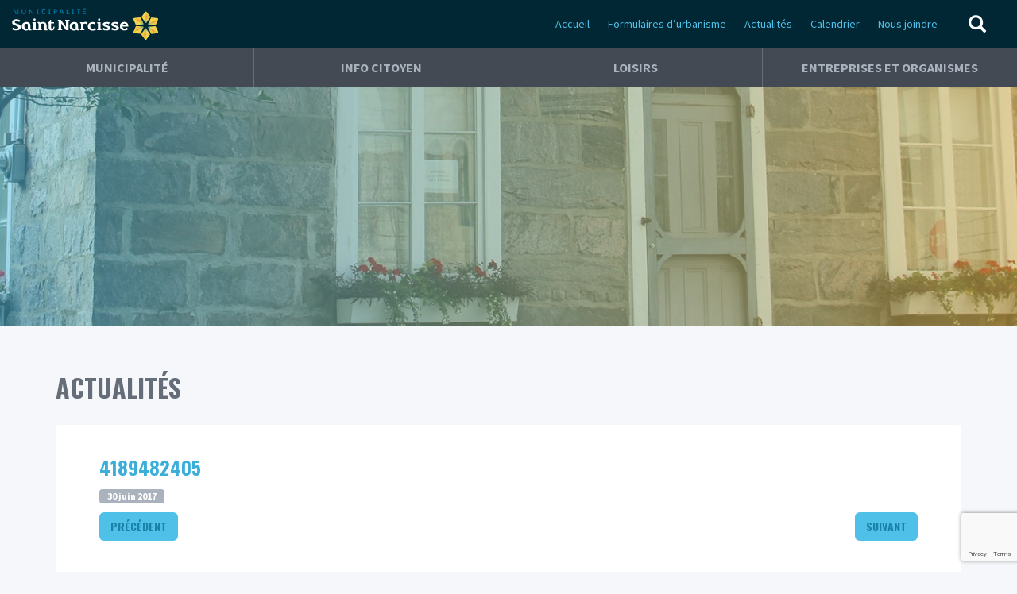

--- FILE ---
content_type: text/html; charset=UTF-8
request_url: https://www.saint-narcisse.com/?post_type=phone&p=1220
body_size: 9551
content:
<!doctype html>
<!--[if lt IE 7 ]> <html class="ie ie6 ie-lt10 ie-lt9 ie-lt8 ie-lt7 no-js" lang="fr-FR"> <![endif]-->
<!--[if IE 7 ]>    <html class="ie ie7 ie-lt10 ie-lt9 ie-lt8 no-js" lang="fr-FR"> <![endif]-->
<!--[if IE 8 ]>    <html class="ie ie8 ie-lt10 ie-lt9 no-js" lang="fr-FR"> <![endif]-->
<!--[if IE 9 ]>    <html class="ie ie9 ie-lt10 no-js" lang="fr-FR"> <![endif]-->
<!--[if gt IE 9]><!--><html class="no-js" lang="fr-FR"><!--<![endif]-->
<!-- the "no-js" class is for Modernizr. -->
<head>
	<meta charset="UTF-8">
	<!--[if IE ]>
		<meta http-equiv="X-UA-Compatible" content="IE=edge">
	<![endif]-->
		<title>4189482405 - Municipalit&eacute; de Saint-Narcisse</title>
	<meta name="viewport" content="width=device-width, initial-scale=1.0 minimal-ui" />	<link rel="shortcut icon" href="/og-ico/favicon.ico">
	<link rel="icon" sizes="16x16 32x32 64x64" href="/og-ico/favicon.ico">
	<link rel="icon" type="image/png" sizes="196x196" href="/og-ico/favicon-192.png">
	<link rel="icon" type="image/png" sizes="160x160" href="/og-ico/favicon-160.png">
	<link rel="icon" type="image/png" sizes="96x96" href="/og-ico/favicon-96.png">
	<link rel="icon" type="image/png" sizes="64x64" href="/og-ico/favicon-64.png">
	<link rel="icon" type="image/png" sizes="32x32" href="/og-ico/favicon-32.png">
	<link rel="icon" type="image/png" sizes="16x16" href="/og-ico/favicon-16.png">
	<link rel="apple-touch-icon" href="/og-ico/favicon-57.png">
	<link rel="apple-touch-icon" sizes="114x114" href="/og-ico/favicon-114.png">
	<link rel="apple-touch-icon" sizes="72x72" href="/og-ico/favicon-72.png">
	<link rel="apple-touch-icon" sizes="144x144" href="/og-ico/favicon-144.png">
	<link rel="apple-touch-icon" sizes="60x60" href="/og-ico/favicon-60.png">
	<link rel="apple-touch-icon" sizes="120x120" href="/og-ico/favicon-120.png">
	<link rel="apple-touch-icon" sizes="76x76" href="/og-ico/favicon-76.png">
	<link rel="apple-touch-icon" sizes="152x152" href="/og-ico/favicon-152.png">
	<link rel="apple-touch-icon" sizes="180x180" href="/og-ico/favicon-180.png">
	<meta name="msapplication-TileColor" content="#3bafda">
	<meta name="msapplication-TileImage" content="/og-ico/favicon-144.png">

	<meta property="og:image" content="https://www.saint-narcisse.com/og-ico/opengraph.jpg" />
	<meta name='robots' content='index, follow, max-image-preview:large, max-snippet:-1, max-video-preview:-1' />
	<style>img:is([sizes="auto" i], [sizes^="auto," i]) { contain-intrinsic-size: 3000px 1500px }</style>
	
	<!-- This site is optimized with the Yoast SEO plugin v25.9 - https://yoast.com/wordpress/plugins/seo/ -->
	<link rel="canonical" href="https://www.saint-narcisse.com/?post_type=phone&p=1220" />
	<meta property="og:locale" content="fr_FR" />
	<meta property="og:type" content="article" />
	<meta property="og:title" content="4189482405 - Municipalit&eacute; de Saint-Narcisse" />
	<meta property="og:url" content="https://www.saint-narcisse.com/?post_type=phone&amp;p=1220" />
	<meta property="og:site_name" content="Municipalit&eacute; de Saint-Narcisse" />
	<meta name="twitter:card" content="summary_large_image" />
	<script type="application/ld+json" class="yoast-schema-graph">{"@context":"https://schema.org","@graph":[{"@type":"WebPage","@id":"https://www.saint-narcisse.com/?post_type=phone&p=1220","url":"https://www.saint-narcisse.com/?post_type=phone&p=1220","name":"4189482405 - Municipalit&eacute; de Saint-Narcisse","isPartOf":{"@id":"https://www.saint-narcisse.com/#website"},"datePublished":"2017-06-30T12:02:35+00:00","breadcrumb":{"@id":"https://www.saint-narcisse.com/?post_type=phone&p=1220#breadcrumb"},"inLanguage":"fr-FR","potentialAction":[{"@type":"ReadAction","target":["https://www.saint-narcisse.com/?post_type=phone&p=1220"]}]},{"@type":"BreadcrumbList","@id":"https://www.saint-narcisse.com/?post_type=phone&p=1220#breadcrumb","itemListElement":[{"@type":"ListItem","position":1,"name":"Accueil","item":"https://www.saint-narcisse.com/"},{"@type":"ListItem","position":2,"name":"4189482405"}]},{"@type":"WebSite","@id":"https://www.saint-narcisse.com/#website","url":"https://www.saint-narcisse.com/","name":"Municipalit&eacute; de Saint-Narcisse","description":"","potentialAction":[{"@type":"SearchAction","target":{"@type":"EntryPoint","urlTemplate":"https://www.saint-narcisse.com/?s={search_term_string}"},"query-input":{"@type":"PropertyValueSpecification","valueRequired":true,"valueName":"search_term_string"}}],"inLanguage":"fr-FR"}]}</script>
	<!-- / Yoast SEO plugin. -->


<link rel='stylesheet' id='main-css' href='https://www.saint-narcisse.com/wp-content/themes/stnarcisse/style.css?ver=6.8.2' type='text/css' media='all' />
<link rel='stylesheet' id='luminous-css-css' href='https://www.saint-narcisse.com/wp-content/themes/stnarcisse/_/js/luminous-basic.css?ver=6.8.2' type='text/css' media='all' />
<link rel='stylesheet' id='theme-main-css' href='https://www.saint-narcisse.com/wp-content/uploads/wp-less/stnarcisse/less/_dev-84e3da59c3.css' type='text/css' media='all' />
<link rel='stylesheet' id='wp-block-library-css' href='https://www.saint-narcisse.com/wp-includes/css/dist/block-library/style.min.css?ver=6.8.2' type='text/css' media='all' />
<style id='classic-theme-styles-inline-css' type='text/css'>
/*! This file is auto-generated */
.wp-block-button__link{color:#fff;background-color:#32373c;border-radius:9999px;box-shadow:none;text-decoration:none;padding:calc(.667em + 2px) calc(1.333em + 2px);font-size:1.125em}.wp-block-file__button{background:#32373c;color:#fff;text-decoration:none}
</style>
<style id='global-styles-inline-css' type='text/css'>
:root{--wp--preset--aspect-ratio--square: 1;--wp--preset--aspect-ratio--4-3: 4/3;--wp--preset--aspect-ratio--3-4: 3/4;--wp--preset--aspect-ratio--3-2: 3/2;--wp--preset--aspect-ratio--2-3: 2/3;--wp--preset--aspect-ratio--16-9: 16/9;--wp--preset--aspect-ratio--9-16: 9/16;--wp--preset--color--black: #000000;--wp--preset--color--cyan-bluish-gray: #abb8c3;--wp--preset--color--white: #ffffff;--wp--preset--color--pale-pink: #f78da7;--wp--preset--color--vivid-red: #cf2e2e;--wp--preset--color--luminous-vivid-orange: #ff6900;--wp--preset--color--luminous-vivid-amber: #fcb900;--wp--preset--color--light-green-cyan: #7bdcb5;--wp--preset--color--vivid-green-cyan: #00d084;--wp--preset--color--pale-cyan-blue: #8ed1fc;--wp--preset--color--vivid-cyan-blue: #0693e3;--wp--preset--color--vivid-purple: #9b51e0;--wp--preset--gradient--vivid-cyan-blue-to-vivid-purple: linear-gradient(135deg,rgba(6,147,227,1) 0%,rgb(155,81,224) 100%);--wp--preset--gradient--light-green-cyan-to-vivid-green-cyan: linear-gradient(135deg,rgb(122,220,180) 0%,rgb(0,208,130) 100%);--wp--preset--gradient--luminous-vivid-amber-to-luminous-vivid-orange: linear-gradient(135deg,rgba(252,185,0,1) 0%,rgba(255,105,0,1) 100%);--wp--preset--gradient--luminous-vivid-orange-to-vivid-red: linear-gradient(135deg,rgba(255,105,0,1) 0%,rgb(207,46,46) 100%);--wp--preset--gradient--very-light-gray-to-cyan-bluish-gray: linear-gradient(135deg,rgb(238,238,238) 0%,rgb(169,184,195) 100%);--wp--preset--gradient--cool-to-warm-spectrum: linear-gradient(135deg,rgb(74,234,220) 0%,rgb(151,120,209) 20%,rgb(207,42,186) 40%,rgb(238,44,130) 60%,rgb(251,105,98) 80%,rgb(254,248,76) 100%);--wp--preset--gradient--blush-light-purple: linear-gradient(135deg,rgb(255,206,236) 0%,rgb(152,150,240) 100%);--wp--preset--gradient--blush-bordeaux: linear-gradient(135deg,rgb(254,205,165) 0%,rgb(254,45,45) 50%,rgb(107,0,62) 100%);--wp--preset--gradient--luminous-dusk: linear-gradient(135deg,rgb(255,203,112) 0%,rgb(199,81,192) 50%,rgb(65,88,208) 100%);--wp--preset--gradient--pale-ocean: linear-gradient(135deg,rgb(255,245,203) 0%,rgb(182,227,212) 50%,rgb(51,167,181) 100%);--wp--preset--gradient--electric-grass: linear-gradient(135deg,rgb(202,248,128) 0%,rgb(113,206,126) 100%);--wp--preset--gradient--midnight: linear-gradient(135deg,rgb(2,3,129) 0%,rgb(40,116,252) 100%);--wp--preset--font-size--small: 13px;--wp--preset--font-size--medium: 20px;--wp--preset--font-size--large: 36px;--wp--preset--font-size--x-large: 42px;--wp--preset--spacing--20: 0.44rem;--wp--preset--spacing--30: 0.67rem;--wp--preset--spacing--40: 1rem;--wp--preset--spacing--50: 1.5rem;--wp--preset--spacing--60: 2.25rem;--wp--preset--spacing--70: 3.38rem;--wp--preset--spacing--80: 5.06rem;--wp--preset--shadow--natural: 6px 6px 9px rgba(0, 0, 0, 0.2);--wp--preset--shadow--deep: 12px 12px 50px rgba(0, 0, 0, 0.4);--wp--preset--shadow--sharp: 6px 6px 0px rgba(0, 0, 0, 0.2);--wp--preset--shadow--outlined: 6px 6px 0px -3px rgba(255, 255, 255, 1), 6px 6px rgba(0, 0, 0, 1);--wp--preset--shadow--crisp: 6px 6px 0px rgba(0, 0, 0, 1);}:where(.is-layout-flex){gap: 0.5em;}:where(.is-layout-grid){gap: 0.5em;}body .is-layout-flex{display: flex;}.is-layout-flex{flex-wrap: wrap;align-items: center;}.is-layout-flex > :is(*, div){margin: 0;}body .is-layout-grid{display: grid;}.is-layout-grid > :is(*, div){margin: 0;}:where(.wp-block-columns.is-layout-flex){gap: 2em;}:where(.wp-block-columns.is-layout-grid){gap: 2em;}:where(.wp-block-post-template.is-layout-flex){gap: 1.25em;}:where(.wp-block-post-template.is-layout-grid){gap: 1.25em;}.has-black-color{color: var(--wp--preset--color--black) !important;}.has-cyan-bluish-gray-color{color: var(--wp--preset--color--cyan-bluish-gray) !important;}.has-white-color{color: var(--wp--preset--color--white) !important;}.has-pale-pink-color{color: var(--wp--preset--color--pale-pink) !important;}.has-vivid-red-color{color: var(--wp--preset--color--vivid-red) !important;}.has-luminous-vivid-orange-color{color: var(--wp--preset--color--luminous-vivid-orange) !important;}.has-luminous-vivid-amber-color{color: var(--wp--preset--color--luminous-vivid-amber) !important;}.has-light-green-cyan-color{color: var(--wp--preset--color--light-green-cyan) !important;}.has-vivid-green-cyan-color{color: var(--wp--preset--color--vivid-green-cyan) !important;}.has-pale-cyan-blue-color{color: var(--wp--preset--color--pale-cyan-blue) !important;}.has-vivid-cyan-blue-color{color: var(--wp--preset--color--vivid-cyan-blue) !important;}.has-vivid-purple-color{color: var(--wp--preset--color--vivid-purple) !important;}.has-black-background-color{background-color: var(--wp--preset--color--black) !important;}.has-cyan-bluish-gray-background-color{background-color: var(--wp--preset--color--cyan-bluish-gray) !important;}.has-white-background-color{background-color: var(--wp--preset--color--white) !important;}.has-pale-pink-background-color{background-color: var(--wp--preset--color--pale-pink) !important;}.has-vivid-red-background-color{background-color: var(--wp--preset--color--vivid-red) !important;}.has-luminous-vivid-orange-background-color{background-color: var(--wp--preset--color--luminous-vivid-orange) !important;}.has-luminous-vivid-amber-background-color{background-color: var(--wp--preset--color--luminous-vivid-amber) !important;}.has-light-green-cyan-background-color{background-color: var(--wp--preset--color--light-green-cyan) !important;}.has-vivid-green-cyan-background-color{background-color: var(--wp--preset--color--vivid-green-cyan) !important;}.has-pale-cyan-blue-background-color{background-color: var(--wp--preset--color--pale-cyan-blue) !important;}.has-vivid-cyan-blue-background-color{background-color: var(--wp--preset--color--vivid-cyan-blue) !important;}.has-vivid-purple-background-color{background-color: var(--wp--preset--color--vivid-purple) !important;}.has-black-border-color{border-color: var(--wp--preset--color--black) !important;}.has-cyan-bluish-gray-border-color{border-color: var(--wp--preset--color--cyan-bluish-gray) !important;}.has-white-border-color{border-color: var(--wp--preset--color--white) !important;}.has-pale-pink-border-color{border-color: var(--wp--preset--color--pale-pink) !important;}.has-vivid-red-border-color{border-color: var(--wp--preset--color--vivid-red) !important;}.has-luminous-vivid-orange-border-color{border-color: var(--wp--preset--color--luminous-vivid-orange) !important;}.has-luminous-vivid-amber-border-color{border-color: var(--wp--preset--color--luminous-vivid-amber) !important;}.has-light-green-cyan-border-color{border-color: var(--wp--preset--color--light-green-cyan) !important;}.has-vivid-green-cyan-border-color{border-color: var(--wp--preset--color--vivid-green-cyan) !important;}.has-pale-cyan-blue-border-color{border-color: var(--wp--preset--color--pale-cyan-blue) !important;}.has-vivid-cyan-blue-border-color{border-color: var(--wp--preset--color--vivid-cyan-blue) !important;}.has-vivid-purple-border-color{border-color: var(--wp--preset--color--vivid-purple) !important;}.has-vivid-cyan-blue-to-vivid-purple-gradient-background{background: var(--wp--preset--gradient--vivid-cyan-blue-to-vivid-purple) !important;}.has-light-green-cyan-to-vivid-green-cyan-gradient-background{background: var(--wp--preset--gradient--light-green-cyan-to-vivid-green-cyan) !important;}.has-luminous-vivid-amber-to-luminous-vivid-orange-gradient-background{background: var(--wp--preset--gradient--luminous-vivid-amber-to-luminous-vivid-orange) !important;}.has-luminous-vivid-orange-to-vivid-red-gradient-background{background: var(--wp--preset--gradient--luminous-vivid-orange-to-vivid-red) !important;}.has-very-light-gray-to-cyan-bluish-gray-gradient-background{background: var(--wp--preset--gradient--very-light-gray-to-cyan-bluish-gray) !important;}.has-cool-to-warm-spectrum-gradient-background{background: var(--wp--preset--gradient--cool-to-warm-spectrum) !important;}.has-blush-light-purple-gradient-background{background: var(--wp--preset--gradient--blush-light-purple) !important;}.has-blush-bordeaux-gradient-background{background: var(--wp--preset--gradient--blush-bordeaux) !important;}.has-luminous-dusk-gradient-background{background: var(--wp--preset--gradient--luminous-dusk) !important;}.has-pale-ocean-gradient-background{background: var(--wp--preset--gradient--pale-ocean) !important;}.has-electric-grass-gradient-background{background: var(--wp--preset--gradient--electric-grass) !important;}.has-midnight-gradient-background{background: var(--wp--preset--gradient--midnight) !important;}.has-small-font-size{font-size: var(--wp--preset--font-size--small) !important;}.has-medium-font-size{font-size: var(--wp--preset--font-size--medium) !important;}.has-large-font-size{font-size: var(--wp--preset--font-size--large) !important;}.has-x-large-font-size{font-size: var(--wp--preset--font-size--x-large) !important;}
:where(.wp-block-post-template.is-layout-flex){gap: 1.25em;}:where(.wp-block-post-template.is-layout-grid){gap: 1.25em;}
:where(.wp-block-columns.is-layout-flex){gap: 2em;}:where(.wp-block-columns.is-layout-grid){gap: 2em;}
:root :where(.wp-block-pullquote){font-size: 1.5em;line-height: 1.6;}
</style>
<link rel="https://api.w.org/" href="https://www.saint-narcisse.com/wp-json/" /><link rel='shortlink' href='https://www.saint-narcisse.com/?p=1220' />
<link rel="alternate" title="oEmbed (JSON)" type="application/json+oembed" href="https://www.saint-narcisse.com/wp-json/oembed/1.0/embed?url=https%3A%2F%2Fwww.saint-narcisse.com%2F%3Fpost_type%3Dphone%26p%3D1220" />
<link rel="alternate" title="oEmbed (XML)" type="text/xml+oembed" href="https://www.saint-narcisse.com/wp-json/oembed/1.0/embed?url=https%3A%2F%2Fwww.saint-narcisse.com%2F%3Fpost_type%3Dphone%26p%3D1220&#038;format=xml" />
		<style type="text/css" id="wp-custom-css">
			/* CSS overwrited Gravity Forms */
.gsection_description{
    margin-top: 7px;
}
.gform_next_button,
.gform_previous_button,
.gform_page_footer input[type=submit]
{
	background-color:#4fc1e9;
	border-radius: 5px;
	border: 0;
	color: #1982a9;
	display: inline-block;
	margin-bottom: 0;
	font-weight: bold;
	text-align: center;
	vertical-align: middle;
	touch-action: manipulation;
	cursor: pointer;
	background-image: none;
	border: none;
	white-space: nowrap;
	padding: 6px 12px;
	font-size: 16px;
	line-height: 1.42857143;
	padding: 8px 14px;
	-webkit-user-select: none;
	-moz-user-select: none;
	-ms-user-select: none;
	user-select: none;
	font-size: 14px;
	font-family: 'Oswald', sans-	serif;
	line-height: 20px;
	text-transform: uppercase;
}
.gform_page_footer input[type=submit]
{
	background-color:#ffce54;
	color: #c58c17;
}
.gform_wrapper .percentbar_blue{
	background-color:#4fc1e9;
	border-radius:25px	0 0 25px;
}
.gform_wrapper .gf_progressbar_percentage{
	background:#4fc1e9;
}
.gform_wrapper .gf_progressbar_percentage{
	text-shadow: none;
	font-weight: bold;
}
.gform_wrapper .gf_progressbar:after{
	box-shadow: none;
	-webkit-box-shadow: none	;
}
.gform_wrapper .gf_progressbar {
    padding: 0;
    position: relative;
    background: none;
    -moz-border-radius: 25px;
    -webkit-border-radius: 25px;
    border-radius: 25px;
    -webkit-box-shadow: none;
    -moz-box-shadow: none;
    box-shadow: none;
    width: 100%;	
}
.gform_wrapper.gf_browser_chrome select{
	border: 0;
	height: 31px;
	-moz-border-radius: 5px;
    -webkit-border-radius: 5px;
    border-radius: 5px;
}
	padding: 0px
}		</style>
			<script>
  (function(i,s,o,g,r,a,m){i['GoogleAnalyticsObject']=r;i[r]=i[r]||function(){
  (i[r].q=i[r].q||[]).push(arguments)},i[r].l=1*new Date();a=s.createElement(o),
  m=s.getElementsByTagName(o)[0];a.async=1;a.src=g;m.parentNode.insertBefore(a,m)
  })(window,document,'script','//www.google-analytics.com/analytics.js','ga');

  ga('create', 'UA-69493619-1', 'auto');
  ga('send', 'pageview');

</script>
<script src="https://www.google.com/recaptcha/api.js"></script>
</head>
<body class="wp-singular phone-template-default single single-phone postid-1220 wp-theme-stnarcisse">
	<!--[if lte IE 9]>
    <div class="browser-from-1990">
      <p>Vous utilisez un navigateur désuet. <a href="http://browsehappy.com/">Mettez votre navigateur à jour</a> ou <a href="http://www.google.com/chromeframe/?redirect=true">Installez Google Chrome Frame</a> pour une meilleure expérience de naviguation.</p>
    </div>
  <![endif]-->

		<header>
			<div class="col-xs-12">
				<a href="https://www.saint-narcisse.com/" title="Municipalit&eacute; de Saint-Narcisse" class="logo-nav">
					<img src="https://www.saint-narcisse.com/wp-content/themes/stnarcisse/images/logo-new.svg" alt="" />
				</a>
								
				<nav class="top-nav visible-md visible-lg">
					<div class="menu-desktop-top-container"><ul id="menu-desktop-top" class="menu"><li id="menu-item-262" class="menu-item menu-item-type-post_type menu-item-object-page menu-item-home menu-item-262"><a href="https://www.saint-narcisse.com/">Accueil</a></li>
<li id="menu-item-1995" class="menu-item menu-item-type-post_type menu-item-object-page menu-item-1995"><a href="https://www.saint-narcisse.com/urbanisme/">Formulaires d&rsquo;urbanisme</a></li>
<li id="menu-item-263" class="menu-item menu-item-type-post_type menu-item-object-page current_page_parent menu-item-263"><a href="https://www.saint-narcisse.com/actualites/">Actualités</a></li>
<li id="menu-item-264" class="menu-item menu-item-type-post_type menu-item-object-page menu-item-264"><a href="https://www.saint-narcisse.com/calendrier/">Calendrier</a></li>
<li id="menu-item-265" class="menu-item menu-item-type-post_type menu-item-object-page menu-item-265"><a href="https://www.saint-narcisse.com/nous-joindre/">Nous joindre</a></li>
</ul></div>				</nav>
				<nav class="main-nav visible-md visible-lg">
					<div class="menu-desktop-main-container"><ul id="menu-desktop-main" class="menu"><li id="menu-item-267" class="menu-item menu-item-type-post_type menu-item-object-page menu-item-has-children menu-item-267"><a href="https://www.saint-narcisse.com/municipalite/">Municipalité</a>
<ul class="sub-menu">
	<li id="menu-item-890" class="menu-item menu-item-type-post_type menu-item-object-page menu-item-890"><a href="https://www.saint-narcisse.com/municipalite/informations-generales/">Renseignements généraux</a></li>
	<li id="menu-item-268" class="menu-item menu-item-type-post_type menu-item-object-page menu-item-268"><a href="https://www.saint-narcisse.com/municipalite/conseil-municipal/">Conseil municipal</a></li>
	<li id="menu-item-5192" class="menu-item menu-item-type-post_type menu-item-object-page menu-item-5192"><a href="https://www.saint-narcisse.com/municipalite/rapports-financiers-deposes/">Rapports financiers déposés</a></li>
	<li id="menu-item-5213" class="menu-item menu-item-type-post_type menu-item-object-page menu-item-5213"><a href="https://www.saint-narcisse.com/municipalite/informations-generales/5207-2/">Rapport annuel sur le traitement des élus</a></li>
	<li id="menu-item-2260" class="menu-item menu-item-type-post_type menu-item-object-page menu-item-2260"><a href="https://www.saint-narcisse.com/municipalite/rapport-du-maire/">Rapport du maire sur les faits saillants</a></li>
	<li id="menu-item-272" class="menu-item menu-item-type-post_type menu-item-object-page menu-item-272"><a href="https://www.saint-narcisse.com/municipalite/personnel-de-la-municipalite/">Personnel de la municipalité</a></li>
	<li id="menu-item-270" class="menu-item menu-item-type-post_type menu-item-object-page menu-item-270"><a href="https://www.saint-narcisse.com/municipalite/historique-et-armoiries/">Armoiries</a></li>
	<li id="menu-item-2247" class="menu-item menu-item-type-post_type menu-item-object-page menu-item-2247"><a href="https://www.saint-narcisse.com/municipalite/elections-municipales/">ÉLECTION MUNICIPALE 2025</a></li>
	<li id="menu-item-882" class="menu-item menu-item-type-custom menu-item-object-custom menu-item-882"><a href="http://www.goazimut.com/GOnet6/index.html?37240">GoNet</a></li>
	<li id="menu-item-1115" class="menu-item menu-item-type-custom menu-item-object-custom menu-item-1115"><a target="_blank" href="http://www.sadcvb.ca">SADC Vallée de la Batiscan</a></li>
	<li id="menu-item-2304" class="menu-item menu-item-type-post_type menu-item-object-page menu-item-2304"><a href="https://www.saint-narcisse.com/municipalite/gestion-contractuelle/">Gestion contractuelle</a></li>
	<li id="menu-item-4692" class="menu-item menu-item-type-post_type menu-item-object-page menu-item-4692"><a href="https://www.saint-narcisse.com/municipalite/rapport-et-directive-langue-francaise/">Rapport et directive – langue française</a></li>
</ul>
</li>
<li id="menu-item-276" class="menu-item menu-item-type-post_type menu-item-object-page menu-item-has-children menu-item-276"><a href="https://www.saint-narcisse.com/info-citoyen/">Info citoyen</a>
<ul class="sub-menu">
	<li id="menu-item-4065" class="menu-item menu-item-type-post_type menu-item-object-page menu-item-4065"><a href="https://www.saint-narcisse.com/info-citoyen/offres-demploi/">Offres d’emploi</a></li>
	<li id="menu-item-4066" class="menu-item menu-item-type-post_type menu-item-object-page menu-item-4066"><a href="https://www.saint-narcisse.com/info-citoyen/cueillette-des-ordures-et-recyclage/">Cueillette des ordures et recyclage</a></li>
	<li id="menu-item-740" class="menu-item menu-item-type-post_type menu-item-object-page menu-item-740"><a href="https://www.saint-narcisse.com/info-citoyen/proces-verbaux-des-rencontres-du-conseil/">Procès-verbaux et vidéos des séances du conseil municipal</a></li>
	<li id="menu-item-281" class="menu-item menu-item-type-post_type menu-item-object-page menu-item-281"><a href="https://www.saint-narcisse.com/info-citoyen/info-municipal/">INFO MUNICIPAL</a></li>
	<li id="menu-item-2313" class="menu-item menu-item-type-post_type menu-item-object-page menu-item-2313"><a href="https://www.saint-narcisse.com/info-citoyen/changement-dadresse/">Changement d’adresse</a></li>
	<li id="menu-item-286" class="menu-item menu-item-type-post_type menu-item-object-page menu-item-286"><a href="https://www.saint-narcisse.com/info-citoyen/services-municipaux/">Services municipaux</a></li>
	<li id="menu-item-284" class="menu-item menu-item-type-post_type menu-item-object-page menu-item-284"><a href="https://www.saint-narcisse.com/info-citoyen/reglements-municipaux/">Règlements municipaux</a></li>
	<li id="menu-item-277" class="menu-item menu-item-type-post_type menu-item-object-page menu-item-277"><a href="https://www.saint-narcisse.com/info-citoyen/bourse-theodore-baril/">Bourse Théodore-Baril</a></li>
	<li id="menu-item-278" class="menu-item menu-item-type-post_type menu-item-object-page menu-item-278"><a href="https://www.saint-narcisse.com/info-citoyen/citoyens-emerites/">Citoyens émérites</a></li>
	<li id="menu-item-4812" class="menu-item menu-item-type-post_type menu-item-object-page menu-item-4812"><a href="https://www.saint-narcisse.com/info-citoyen/formulaire-compteur-deau/">Formulaire compteur d’eau</a></li>
	<li id="menu-item-2004" class="menu-item menu-item-type-post_type menu-item-object-page menu-item-2004"><a href="https://www.saint-narcisse.com/info-citoyen/demande-dinformation-generale-pour-le-service-durbanisme/">Demande d’information générale pour le service d’urbanisme</a></li>
	<li id="menu-item-2005" class="menu-item menu-item-type-post_type menu-item-object-page menu-item-2005"><a href="https://www.saint-narcisse.com/info-citoyen/demande-de-permis-et-certificats-dautorisation/">Demande de permis et certificats d’autorisation</a></li>
	<li id="menu-item-2006" class="menu-item menu-item-type-post_type menu-item-object-page menu-item-2006"><a href="https://www.saint-narcisse.com/info-citoyen/declaration-de-travaux/">Déclaration de travaux</a></li>
	<li id="menu-item-2916" class="menu-item menu-item-type-post_type menu-item-object-page menu-item-2916"><a href="https://www.saint-narcisse.com/info-citoyen/evaluation-en-ligne/">Évaluation en ligne</a></li>
</ul>
</li>
<li id="menu-item-288" class="menu-item menu-item-type-post_type menu-item-object-page menu-item-has-children menu-item-288"><a href="https://www.saint-narcisse.com/loisirs-et-culture/">Loisirs</a>
<ul class="sub-menu">
	<li id="menu-item-4577" class="menu-item menu-item-type-post_type menu-item-object-page menu-item-4577"><a href="https://www.saint-narcisse.com/loisirs-et-culture/plaisirs-dhiver/">Plaisirs d’hiver</a></li>
	<li id="menu-item-4500" class="menu-item menu-item-type-post_type menu-item-object-page menu-item-4500"><a href="https://www.saint-narcisse.com/loisirs-et-culture/noel-des-enfants/">Noël des enfants</a></li>
	<li id="menu-item-4027" class="menu-item menu-item-type-post_type menu-item-object-page menu-item-4027"><a href="https://www.saint-narcisse.com/archives-patrimoniales/">Archives patrimoniales</a></li>
	<li id="menu-item-399" class="menu-item menu-item-type-post_type menu-item-object-page menu-item-399"><a href="https://www.saint-narcisse.com/loisirs-et-culture/organismes-locaux/">Organismes locaux</a></li>
	<li id="menu-item-290" class="menu-item menu-item-type-post_type menu-item-object-page menu-item-290"><a href="https://www.saint-narcisse.com/loisirs-et-culture/culture/">Culture</a></li>
	<li id="menu-item-289" class="menu-item menu-item-type-post_type menu-item-object-page menu-item-289"><a href="https://www.saint-narcisse.com/loisirs-et-culture/bibliotheque-municipale/">Bibliothèque municipale</a></li>
	<li id="menu-item-293" class="menu-item menu-item-type-post_type menu-item-object-page menu-item-293"><a href="https://www.saint-narcisse.com/loisirs-et-culture/parc-de-la-riviere-batiscan/">Parc de la rivière Batiscan</a></li>
	<li id="menu-item-2874" class="menu-item menu-item-type-post_type menu-item-object-page menu-item-has-children menu-item-2874"><a href="https://www.saint-narcisse.com/loisirs-et-culture/camp-de-jour/">Camp de jour</a>
	<ul class="sub-menu">
		<li id="menu-item-2965" class="menu-item menu-item-type-post_type menu-item-object-page menu-item-2965"><a href="https://www.saint-narcisse.com/loisirs-et-culture/loisirs-et-culture/">Tourbière de Saint-Narcisse – PARC COEUR NATURE</a></li>
	</ul>
</li>
</ul>
</li>
<li id="menu-item-294" class="menu-item menu-item-type-post_type menu-item-object-page menu-item-294"><a href="https://www.saint-narcisse.com/entreprise-et-organismes/">Entreprises et organismes</a></li>
</ul></div>				</nav>
				<div class="search-form-wrapper">
					<form role="search" method="get" id="searchform" action="https://www.saint-narcisse.com/">
    <div>
        <label for="s" class="">
          <input type="search" id="s" name="s" value="" placeholder="Rechercher" />
        </label>
        <button type="submit" value="" id="searchsubmit" class="btn btn-vert">Rechercher</button>
    </div>
</form>
				</div>
				<a href="#" class="bt-nav-search">
					<span class="glyphicon glyphicon-search"></span>
					<span class="search-close"></span>
				</a>
				<a href="#" class="bt-nav-mobile btn hidden-md hidden-lg">
					<span class="bars"></span>
				</a>
			</div>
		</header>
		<nav class="mobile hidden-md hidden-lg">
			<ul id="menu-mobile" class="menu"><li id="menu-item-93" class="menu-item menu-item-type-post_type menu-item-object-page menu-item-home menu-item-93"><a href="https://www.saint-narcisse.com/">Accueil</a></li>
<li id="menu-item-94" class="menu-item menu-item-type-post_type menu-item-object-page current_page_parent menu-item-94"><a href="https://www.saint-narcisse.com/actualites/">Actualités</a></li>
<li id="menu-item-95" class="menu-item menu-item-type-post_type menu-item-object-page menu-item-95"><a href="https://www.saint-narcisse.com/calendrier/">Calendrier</a></li>
<li id="menu-item-115" class="menu-item menu-item-type-post_type menu-item-object-page menu-item-has-children menu-item-115"><a href="https://www.saint-narcisse.com/municipalite/">Municipalité</a>
<div class="sub-toggle"><b></b></div><div class="sub-menu"><ul>
	<li id="menu-item-889" class="menu-item menu-item-type-post_type menu-item-object-page menu-item-889"><a href="https://www.saint-narcisse.com/municipalite/informations-generales/">Renseignements généraux</a></li>
	<li id="menu-item-116" class="menu-item menu-item-type-post_type menu-item-object-page menu-item-116"><a href="https://www.saint-narcisse.com/municipalite/conseil-municipal/">Conseil municipal</a></li>
	<li id="menu-item-5195" class="menu-item menu-item-type-post_type menu-item-object-page menu-item-5195"><a href="https://www.saint-narcisse.com/municipalite/rapports-financiers-deposes/">Rapports financiers déposés</a></li>
	<li id="menu-item-2259" class="menu-item menu-item-type-post_type menu-item-object-page menu-item-2259"><a href="https://www.saint-narcisse.com/municipalite/rapport-du-maire/">Rapport du maire sur les faits saillants</a></li>
	<li id="menu-item-120" class="menu-item menu-item-type-post_type menu-item-object-page menu-item-120"><a href="https://www.saint-narcisse.com/municipalite/personnel-de-la-municipalite/">Personnel de la municipalité</a></li>
	<li id="menu-item-118" class="menu-item menu-item-type-post_type menu-item-object-page menu-item-118"><a href="https://www.saint-narcisse.com/municipalite/historique-et-armoiries/">Armoiries</a></li>
	<li id="menu-item-2246" class="menu-item menu-item-type-post_type menu-item-object-page menu-item-2246"><a href="https://www.saint-narcisse.com/municipalite/elections-municipales/">ÉLECTION MUNICIPALE 2025</a></li>
	<li id="menu-item-883" class="menu-item menu-item-type-custom menu-item-object-custom menu-item-883"><a href="http://www.goazimut.com/GOnet6/index.html?37240">GoNet</a></li>
	<li id="menu-item-1117" class="menu-item menu-item-type-custom menu-item-object-custom menu-item-1117"><a target="_blank" href="http://www.sadcvb.ca">SADC Vallée de la Batiscan</a></li>
	<li id="menu-item-2305" class="menu-item menu-item-type-post_type menu-item-object-page menu-item-2305"><a href="https://www.saint-narcisse.com/municipalite/gestion-contractuelle/">Gestion contractuelle</a></li>
	<li id="menu-item-4693" class="menu-item menu-item-type-post_type menu-item-object-page menu-item-4693"><a href="https://www.saint-narcisse.com/municipalite/rapport-et-directive-langue-francaise/">Rapport et directive – langue française</a></li>
</ul></div>
</li>
<li id="menu-item-99" class="menu-item menu-item-type-post_type menu-item-object-page menu-item-has-children menu-item-99"><a href="https://www.saint-narcisse.com/info-citoyen/">Info citoyen</a>
<div class="sub-toggle"><b></b></div><div class="sub-menu"><ul>
	<li id="menu-item-4067" class="menu-item menu-item-type-post_type menu-item-object-page menu-item-4067"><a href="https://www.saint-narcisse.com/info-citoyen/offres-demploi/">Offres d’emploi</a></li>
	<li id="menu-item-4068" class="menu-item menu-item-type-post_type menu-item-object-page menu-item-4068"><a href="https://www.saint-narcisse.com/info-citoyen/cueillette-des-ordures-et-recyclage/">Cueillette des ordures et recyclage</a></li>
	<li id="menu-item-739" class="menu-item menu-item-type-post_type menu-item-object-page menu-item-739"><a href="https://www.saint-narcisse.com/info-citoyen/proces-verbaux-des-rencontres-du-conseil/">Procès-verbaux et vidéos des séances du conseil municipal</a></li>
	<li id="menu-item-103" class="menu-item menu-item-type-post_type menu-item-object-page menu-item-103"><a href="https://www.saint-narcisse.com/info-citoyen/info-municipal/">INFO MUNICIPAL</a></li>
	<li id="menu-item-2312" class="menu-item menu-item-type-post_type menu-item-object-page menu-item-2312"><a href="https://www.saint-narcisse.com/info-citoyen/changement-dadresse/">Changement d’adresse</a></li>
	<li id="menu-item-108" class="menu-item menu-item-type-post_type menu-item-object-page menu-item-108"><a href="https://www.saint-narcisse.com/info-citoyen/services-municipaux/">Services municipaux</a></li>
	<li id="menu-item-106" class="menu-item menu-item-type-post_type menu-item-object-page menu-item-106"><a href="https://www.saint-narcisse.com/info-citoyen/reglements-municipaux/">Règlements municipaux</a></li>
	<li id="menu-item-100" class="menu-item menu-item-type-post_type menu-item-object-page menu-item-100"><a href="https://www.saint-narcisse.com/info-citoyen/bourse-theodore-baril/">Bourse Théodore-Baril</a></li>
	<li id="menu-item-101" class="menu-item menu-item-type-post_type menu-item-object-page menu-item-101"><a href="https://www.saint-narcisse.com/info-citoyen/citoyens-emerites/">Citoyens émérites</a></li>
	<li id="menu-item-4813" class="menu-item menu-item-type-post_type menu-item-object-page menu-item-4813"><a href="https://www.saint-narcisse.com/info-citoyen/formulaire-compteur-deau/">Formulaire compteur d’eau</a></li>
	<li id="menu-item-2007" class="menu-item menu-item-type-post_type menu-item-object-page menu-item-2007"><a href="https://www.saint-narcisse.com/info-citoyen/demande-dinformation-generale-pour-le-service-durbanisme/">Demande d’information générale pour le service d’urbanisme</a></li>
	<li id="menu-item-2008" class="menu-item menu-item-type-post_type menu-item-object-page menu-item-2008"><a href="https://www.saint-narcisse.com/info-citoyen/demande-de-permis-et-certificats-dautorisation/">Demande de permis et certificats d’autorisation</a></li>
	<li id="menu-item-1986" class="menu-item menu-item-type-post_type menu-item-object-page menu-item-1986"><a href="https://www.saint-narcisse.com/info-citoyen/declaration-de-travaux/">Déclaration de travaux</a></li>
</ul></div>
</li>
<li id="menu-item-109" class="menu-item menu-item-type-post_type menu-item-object-page menu-item-has-children menu-item-109"><a href="https://www.saint-narcisse.com/loisirs-et-culture/">Loisirs</a>
<div class="sub-toggle"><b></b></div><div class="sub-menu"><ul>
	<li id="menu-item-4578" class="menu-item menu-item-type-post_type menu-item-object-page menu-item-4578"><a href="https://www.saint-narcisse.com/loisirs-et-culture/plaisirs-dhiver/">Plaisirs d’hiver</a></li>
	<li id="menu-item-4501" class="menu-item menu-item-type-post_type menu-item-object-page menu-item-4501"><a href="https://www.saint-narcisse.com/loisirs-et-culture/noel-des-enfants/">Noël des enfants</a></li>
	<li id="menu-item-4026" class="menu-item menu-item-type-post_type menu-item-object-page menu-item-4026"><a href="https://www.saint-narcisse.com/archives-patrimoniales/">Archives patrimoniales</a></li>
	<li id="menu-item-400" class="menu-item menu-item-type-post_type menu-item-object-page menu-item-400"><a href="https://www.saint-narcisse.com/loisirs-et-culture/organismes-locaux/">Organismes locaux</a></li>
	<li id="menu-item-111" class="menu-item menu-item-type-post_type menu-item-object-page menu-item-111"><a href="https://www.saint-narcisse.com/loisirs-et-culture/culture/">Culture</a></li>
	<li id="menu-item-110" class="menu-item menu-item-type-post_type menu-item-object-page menu-item-110"><a href="https://www.saint-narcisse.com/loisirs-et-culture/bibliotheque-municipale/">Bibliothèque municipale</a></li>
	<li id="menu-item-114" class="menu-item menu-item-type-post_type menu-item-object-page menu-item-114"><a href="https://www.saint-narcisse.com/loisirs-et-culture/parc-de-la-riviere-batiscan/">Parc de la rivière Batiscan</a></li>
	<li id="menu-item-2967" class="menu-item menu-item-type-post_type menu-item-object-page menu-item-2967"><a href="https://www.saint-narcisse.com/loisirs-et-culture/loisirs-et-culture/">Tourbière de Saint-Narcisse – PARC COEUR NATURE</a></li>
</ul></div>
</li>
<li id="menu-item-96" class="menu-item menu-item-type-post_type menu-item-object-page menu-item-96"><a href="https://www.saint-narcisse.com/entreprise-et-organismes/">Entreprises et organismes</a></li>
<li id="menu-item-124" class="menu-item menu-item-type-post_type menu-item-object-page menu-item-124"><a href="https://www.saint-narcisse.com/nous-joindre/">Nous joindre</a></li>
</ul>		</nav>

		
			<div class="img full-width section-header" style="background:url('https://www.saint-narcisse.com/wp-content/themes/stnarcisse/images/header-banner-2.jpg') center center; background-size:cover;" ></div>

		


 <section class="gray-light">
   <div class="container">
     <h1>Actualités</h1>

            <div class="blog-list">
                  <div class="fiche">
                      <div class="col-md-12">
               <article class="post-1220 phone type-phone status-publish hentry">
                 <h2><a href="https://www.saint-narcisse.com/?post_type=phone&#038;p=1220">4189482405</a></h2>
                 <p>
                   <span class="badge">30 juin 2017</span>
                 </p>
                 <div class="entry">
                                    </div>

                 
                 <div class="post-nav clearfix">
                   <div class="pull-left">
                     <a href="https://www.saint-narcisse.com/?post_type=phone&p=1210" rel="prev">Précédent</a>                   </div>
                   <div class="pull-right">
                     <a href="https://www.saint-narcisse.com/?post_type=phone&p=1227" rel="next">Suivant</a>                   </div>
                 </div>
                 <div class="social-share clearfix">
                   <h4>Partager</h4>
                   <a href="#" data-type="googleplus" data-url="https://www.saint-narcisse.com/?post_type=phone&p=1220" data-description="4189482405" class="prettySocial"><i class="ico-google_plus"></i></a>
                   <a href="#" data-type="facebook" data-url="https://www.saint-narcisse.com/?post_type=phone&p=1220" data-title="4189482405" data-description="" class="prettySocial"><i class="ico-facebook"></i></a>
                   <a href="#" data-type="twitter" data-url="https://www.saint-narcisse.com/?post_type=phone&p=1220" data-description="4189482405"  class="prettySocial"><i class="ico-twitter"></i></a>
                 </div>
               </article>
           </div>

         </div>
       </div>
     
     <div class="row">
       <div class="col-xs-12">
         <div class="navigation">	<div class="next-posts"></div>	<div class="prev-posts"></div></div>       </div>
     </div>

        </div>
 </section>


<section class="gray-darker footer-forms">
	<div class="container">

		<div class="col-sm-6 col-md-4">
					<link rel="stylesheet" href="//alertesmunicipales.com/css/teaser.css?v=20190521">
		<a class="alerts-teaser" data-layout="short" href="//saint-narcisse.alertesmunicipales.com" target="_blank">
	<span class="alerts-teaser__content">
		<span class="alerts-teaser__logo">
			<span class="alerts-teaser__logo-icon am am-cloche"></span>
			<span class="alerts-teaser__logo-title">Alertes <strong>Municipales</strong></span>
		</span>
				<span class="alerts-teaser__btn"><span>Pour vous inscrire, <strong>cliquez ici</strong></span></span>
	</span>
</a>
		<br>
		</div>
		

		<div class="col-sm-6 col-md-8 hidden-xs hidden-sm footerform-col">
			<h4>Écrivez-nous</h4>
			<form id="js-form-contact" action="#" class="frm-contact" method="post">
				<div class="form-group">
					<label>
						<input type="text" class="form-control" id="contactNom" name="nom" required placeholder="Nom">
					</label>
				</div>
				<div class="form-group">
					<label>
						<input type="email" class="form-control" id="contactCourriel" name="email" required placeholder="Courriel">
					</label>
				</div>
				<div class="form-group">
					<textarea name="message" required rows="5" placeholder="Message" class="form-control"></textarea>
				</div>
				<div class="text-right">
					<button type="submit" class="btn btn-primary g-recaptcha" name="button" data-sitekey="6Lf4OdorAAAAAN-eLjKf01OSL1nZRngbd45VZvd6" data-callback="onSubmit" data-action="submit">Envoyer</button>
				</div>
			</form>
			<div class="hidden">
				<div class="success-form-msg">
					<h2>Merci</h2>
					<p>
						Votre message a été envoyé!
					</p>
				</div>
				<div class="failure-form-msg">
					<h2>Erreur!</h2>
					<p>
						Une erreur est survenue. Essayez de nouveau.
					</p>
				</div>
			</div>
		</div>

	</div>
</section>

<section class="dark-blue footer-links hidden-xs">
	<div class="container">

		<div class="col-sm-6 col-md-3"><ul><li class="menu-item menu-item-type-post_type menu-item-object-page menu-item-has-children menu-item-267"><a href="https://www.saint-narcisse.com/municipalite/">Municipalité</a>
<ul class="sub-menu">
	<li class="menu-item menu-item-type-post_type menu-item-object-page menu-item-890"><a href="https://www.saint-narcisse.com/municipalite/informations-generales/">Renseignements généraux</a></li>
	<li class="menu-item menu-item-type-post_type menu-item-object-page menu-item-268"><a href="https://www.saint-narcisse.com/municipalite/conseil-municipal/">Conseil municipal</a></li>
	<li class="menu-item menu-item-type-post_type menu-item-object-page menu-item-5192"><a href="https://www.saint-narcisse.com/municipalite/rapports-financiers-deposes/">Rapports financiers déposés</a></li>
	<li class="menu-item menu-item-type-post_type menu-item-object-page menu-item-5213"><a href="https://www.saint-narcisse.com/municipalite/informations-generales/5207-2/">Rapport annuel sur le traitement des élus</a></li>
	<li class="menu-item menu-item-type-post_type menu-item-object-page menu-item-2260"><a href="https://www.saint-narcisse.com/municipalite/rapport-du-maire/">Rapport du maire sur les faits saillants</a></li>
	<li class="menu-item menu-item-type-post_type menu-item-object-page menu-item-272"><a href="https://www.saint-narcisse.com/municipalite/personnel-de-la-municipalite/">Personnel de la municipalité</a></li>
	<li class="menu-item menu-item-type-post_type menu-item-object-page menu-item-270"><a href="https://www.saint-narcisse.com/municipalite/historique-et-armoiries/">Armoiries</a></li>
	<li class="menu-item menu-item-type-post_type menu-item-object-page menu-item-2247"><a href="https://www.saint-narcisse.com/municipalite/elections-municipales/">ÉLECTION MUNICIPALE 2025</a></li>
	<li class="menu-item menu-item-type-custom menu-item-object-custom menu-item-882"><a href="http://www.goazimut.com/GOnet6/index.html?37240">GoNet</a></li>
	<li class="menu-item menu-item-type-custom menu-item-object-custom menu-item-1115"><a target="_blank" href="http://www.sadcvb.ca">SADC Vallée de la Batiscan</a></li>
	<li class="menu-item menu-item-type-post_type menu-item-object-page menu-item-2304"><a href="https://www.saint-narcisse.com/municipalite/gestion-contractuelle/">Gestion contractuelle</a></li>
	<li class="menu-item menu-item-type-post_type menu-item-object-page menu-item-4692"><a href="https://www.saint-narcisse.com/municipalite/rapport-et-directive-langue-francaise/">Rapport et directive – langue française</a></li>
</ul>
</li>
</ul></div><div class="col-sm-6 col-md-3"><ul><li class="menu-item menu-item-type-post_type menu-item-object-page menu-item-has-children menu-item-276"><a href="https://www.saint-narcisse.com/info-citoyen/">Info citoyen</a>
<ul class="sub-menu">
	<li class="menu-item menu-item-type-post_type menu-item-object-page menu-item-4065"><a href="https://www.saint-narcisse.com/info-citoyen/offres-demploi/">Offres d’emploi</a></li>
	<li class="menu-item menu-item-type-post_type menu-item-object-page menu-item-4066"><a href="https://www.saint-narcisse.com/info-citoyen/cueillette-des-ordures-et-recyclage/">Cueillette des ordures et recyclage</a></li>
	<li class="menu-item menu-item-type-post_type menu-item-object-page menu-item-740"><a href="https://www.saint-narcisse.com/info-citoyen/proces-verbaux-des-rencontres-du-conseil/">Procès-verbaux et vidéos des séances du conseil municipal</a></li>
	<li class="menu-item menu-item-type-post_type menu-item-object-page menu-item-281"><a href="https://www.saint-narcisse.com/info-citoyen/info-municipal/">INFO MUNICIPAL</a></li>
	<li class="menu-item menu-item-type-post_type menu-item-object-page menu-item-2313"><a href="https://www.saint-narcisse.com/info-citoyen/changement-dadresse/">Changement d’adresse</a></li>
	<li class="menu-item menu-item-type-post_type menu-item-object-page menu-item-286"><a href="https://www.saint-narcisse.com/info-citoyen/services-municipaux/">Services municipaux</a></li>
	<li class="menu-item menu-item-type-post_type menu-item-object-page menu-item-284"><a href="https://www.saint-narcisse.com/info-citoyen/reglements-municipaux/">Règlements municipaux</a></li>
	<li class="menu-item menu-item-type-post_type menu-item-object-page menu-item-277"><a href="https://www.saint-narcisse.com/info-citoyen/bourse-theodore-baril/">Bourse Théodore-Baril</a></li>
	<li class="menu-item menu-item-type-post_type menu-item-object-page menu-item-278"><a href="https://www.saint-narcisse.com/info-citoyen/citoyens-emerites/">Citoyens émérites</a></li>
	<li class="menu-item menu-item-type-post_type menu-item-object-page menu-item-4812"><a href="https://www.saint-narcisse.com/info-citoyen/formulaire-compteur-deau/">Formulaire compteur d’eau</a></li>
	<li class="menu-item menu-item-type-post_type menu-item-object-page menu-item-2004"><a href="https://www.saint-narcisse.com/info-citoyen/demande-dinformation-generale-pour-le-service-durbanisme/">Demande d’information générale pour le service d’urbanisme</a></li>
	<li class="menu-item menu-item-type-post_type menu-item-object-page menu-item-2005"><a href="https://www.saint-narcisse.com/info-citoyen/demande-de-permis-et-certificats-dautorisation/">Demande de permis et certificats d’autorisation</a></li>
	<li class="menu-item menu-item-type-post_type menu-item-object-page menu-item-2006"><a href="https://www.saint-narcisse.com/info-citoyen/declaration-de-travaux/">Déclaration de travaux</a></li>
	<li class="menu-item menu-item-type-post_type menu-item-object-page menu-item-2916"><a href="https://www.saint-narcisse.com/info-citoyen/evaluation-en-ligne/">Évaluation en ligne</a></li>
</ul>
</li>
</ul></div><div class="col-sm-6 col-md-3"><ul><li class="menu-item menu-item-type-post_type menu-item-object-page menu-item-has-children menu-item-288"><a href="https://www.saint-narcisse.com/loisirs-et-culture/">Loisirs</a>
<ul class="sub-menu">
	<li class="menu-item menu-item-type-post_type menu-item-object-page menu-item-4577"><a href="https://www.saint-narcisse.com/loisirs-et-culture/plaisirs-dhiver/">Plaisirs d’hiver</a></li>
	<li class="menu-item menu-item-type-post_type menu-item-object-page menu-item-4500"><a href="https://www.saint-narcisse.com/loisirs-et-culture/noel-des-enfants/">Noël des enfants</a></li>
	<li class="menu-item menu-item-type-post_type menu-item-object-page menu-item-4027"><a href="https://www.saint-narcisse.com/archives-patrimoniales/">Archives patrimoniales</a></li>
	<li class="menu-item menu-item-type-post_type menu-item-object-page menu-item-399"><a href="https://www.saint-narcisse.com/loisirs-et-culture/organismes-locaux/">Organismes locaux</a></li>
	<li class="menu-item menu-item-type-post_type menu-item-object-page menu-item-290"><a href="https://www.saint-narcisse.com/loisirs-et-culture/culture/">Culture</a></li>
	<li class="menu-item menu-item-type-post_type menu-item-object-page menu-item-289"><a href="https://www.saint-narcisse.com/loisirs-et-culture/bibliotheque-municipale/">Bibliothèque municipale</a></li>
	<li class="menu-item menu-item-type-post_type menu-item-object-page menu-item-293"><a href="https://www.saint-narcisse.com/loisirs-et-culture/parc-de-la-riviere-batiscan/">Parc de la rivière Batiscan</a></li>
	<li class="menu-item menu-item-type-post_type menu-item-object-page menu-item-has-children menu-item-2874"><a href="https://www.saint-narcisse.com/loisirs-et-culture/camp-de-jour/">Camp de jour</a>
	<ul class="sub-menu">
		<li class="menu-item menu-item-type-post_type menu-item-object-page menu-item-2965"><a href="https://www.saint-narcisse.com/loisirs-et-culture/loisirs-et-culture/">Tourbière de Saint-Narcisse – PARC COEUR NATURE</a></li>
	</ul>
</li>
</ul>
</li>
</ul></div><div class="col-sm-6 col-md-3"><ul><li class="menu-item menu-item-type-post_type menu-item-object-page menu-item-294"><a href="https://www.saint-narcisse.com/entreprise-et-organismes/">Entreprises et organismes</a></li>
</ul></div>
	</div>
</section>
<footer>
	<div class="container text-center">
		<a href="https://www.saint-narcisse.com/politique-de-confidentialite/">Politique de confidentialité</a><br>
		&copy; Municipalité de Saint-Narcisse, 2026.  Tous droits réservés.<br>
		Développement du site web : <a href="https://www.stereo.ca" class="stereo" target="_blank" title="Design et développement de site Internet">Stereo</a>
	</div>
</footer>
<script type="speculationrules">
{"prefetch":[{"source":"document","where":{"and":[{"href_matches":"\/*"},{"not":{"href_matches":["\/wp-*.php","\/wp-admin\/*","\/wp-content\/uploads\/*","\/wp-content\/*","\/wp-content\/plugins\/*","\/wp-content\/themes\/stnarcisse\/*","\/*\\?(.+)"]}},{"not":{"selector_matches":"a[rel~=\"nofollow\"]"}},{"not":{"selector_matches":".no-prefetch, .no-prefetch a"}}]},"eagerness":"conservative"}]}
</script>
<link rel='stylesheet' id='municipalalerts-style-css' href='https://www.saint-narcisse.com/wp-content/plugins/adncommunication-alertesmunicipales//style.css?ver=6.8.2' type='text/css' media='all' />
<script type="text/javascript" src="https://www.saint-narcisse.com/wp-content/themes/stnarcisse/_/js/jquery-1.11.0.min.js?ver=1.11.0" id="jquery-js"></script>
<script type="text/javascript" src="https://www.saint-narcisse.com/wp-content/themes/stnarcisse/_/js/bootstrap.min.js?ver=1.0.0" id="bootstrap-js"></script>
<script type="text/javascript" src="https://www.saint-narcisse.com/wp-content/themes/stnarcisse/_/js/placeholder.js?ver=1.0.0" id="placeholder-js"></script>
<script type="text/javascript" src="https://www.saint-narcisse.com/wp-content/themes/stnarcisse/_/js/map.js?ver=1.0.0" id="map-js"></script>
<script type="text/javascript" src="https://www.saint-narcisse.com/wp-content/themes/stnarcisse/_/js/jquery.magnific-popup.min.js?ver=1.0.0" id="magnific-popup-js"></script>
<script type="text/javascript" src="https://www.saint-narcisse.com/wp-content/themes/stnarcisse/_/js/jquery.prettySocial.js?ver=1.0.0" id="pretty-social-js"></script>
<script type="text/javascript" src="https://www.saint-narcisse.com/wp-content/themes/stnarcisse/_/js/luminous.min.js?ver=1.0.0" id="luminous-js"></script>
<script type="text/javascript" id="function-js-extra">
/* <![CDATA[ */
var mytheme_script_vars = {"popup":"","time_popup":"28"};
/* ]]> */
</script>
<script type="text/javascript" src="https://www.saint-narcisse.com/wp-content/themes/stnarcisse/_/js/functions.js?ver=7842556" id="function-js"></script>
<script type="text/javascript" id="stereo_contact-js-extra">
/* <![CDATA[ */
var stereo_cf = {"ajax_url":"https:\/\/www.saint-narcisse.com\/wp-admin\/admin-ajax.php"};
/* ]]> */
</script>
<script type="text/javascript" src="https://www.saint-narcisse.com/wp-content/plugins/contact-form/js/forms.js?ver=1.0.18" id="stereo_contact-js"></script>

<script>

// (function ($) {

	/* trigger when page is ready */

		function onSubmit(token) {
			console.log('reCAPTCHA token received:', token);
			var form = $("#js-form-contact");
			
			// Add the reCAPTCHA response to the form data
			var formData = form.serializeArray();
			formData.push({name: 'g-recaptcha-response', value: token});
			
			$.post('/?action=contact', formData)
				.done(function(response) {
					// console.log('Form submitted successfully');
					form.hide().next().removeClass('hidden').children('.success-form-msg').show().siblings('.failure-form-msg').hide();
				})
				.fail(function(xhr) {
					// console.error('Form submission failed:', xhr.responseText);
					// Show error message to user
					form.hide().next().removeClass('hidden').children('.failure-form-msg').show().siblings('.success-form-msg').hide();
					// Reset reCAPTCHA
					grecaptcha.reset();
				});
		}

// })
 </script>

<script defer src="https://static.cloudflareinsights.com/beacon.min.js/vcd15cbe7772f49c399c6a5babf22c1241717689176015" integrity="sha512-ZpsOmlRQV6y907TI0dKBHq9Md29nnaEIPlkf84rnaERnq6zvWvPUqr2ft8M1aS28oN72PdrCzSjY4U6VaAw1EQ==" data-cf-beacon='{"version":"2024.11.0","token":"c53b0b2899b94d31885f4e38939b2e38","r":1,"server_timing":{"name":{"cfCacheStatus":true,"cfEdge":true,"cfExtPri":true,"cfL4":true,"cfOrigin":true,"cfSpeedBrain":true},"location_startswith":null}}' crossorigin="anonymous"></script>
</body>
</html>


--- FILE ---
content_type: text/html; charset=utf-8
request_url: https://www.google.com/recaptcha/api2/anchor?ar=1&k=6Lf4OdorAAAAAN-eLjKf01OSL1nZRngbd45VZvd6&co=aHR0cHM6Ly93d3cuc2FpbnQtbmFyY2lzc2UuY29tOjQ0Mw..&hl=en&v=PoyoqOPhxBO7pBk68S4YbpHZ&size=invisible&sa=submit&anchor-ms=20000&execute-ms=30000&cb=we171t59dorg
body_size: 48699
content:
<!DOCTYPE HTML><html dir="ltr" lang="en"><head><meta http-equiv="Content-Type" content="text/html; charset=UTF-8">
<meta http-equiv="X-UA-Compatible" content="IE=edge">
<title>reCAPTCHA</title>
<style type="text/css">
/* cyrillic-ext */
@font-face {
  font-family: 'Roboto';
  font-style: normal;
  font-weight: 400;
  font-stretch: 100%;
  src: url(//fonts.gstatic.com/s/roboto/v48/KFO7CnqEu92Fr1ME7kSn66aGLdTylUAMa3GUBHMdazTgWw.woff2) format('woff2');
  unicode-range: U+0460-052F, U+1C80-1C8A, U+20B4, U+2DE0-2DFF, U+A640-A69F, U+FE2E-FE2F;
}
/* cyrillic */
@font-face {
  font-family: 'Roboto';
  font-style: normal;
  font-weight: 400;
  font-stretch: 100%;
  src: url(//fonts.gstatic.com/s/roboto/v48/KFO7CnqEu92Fr1ME7kSn66aGLdTylUAMa3iUBHMdazTgWw.woff2) format('woff2');
  unicode-range: U+0301, U+0400-045F, U+0490-0491, U+04B0-04B1, U+2116;
}
/* greek-ext */
@font-face {
  font-family: 'Roboto';
  font-style: normal;
  font-weight: 400;
  font-stretch: 100%;
  src: url(//fonts.gstatic.com/s/roboto/v48/KFO7CnqEu92Fr1ME7kSn66aGLdTylUAMa3CUBHMdazTgWw.woff2) format('woff2');
  unicode-range: U+1F00-1FFF;
}
/* greek */
@font-face {
  font-family: 'Roboto';
  font-style: normal;
  font-weight: 400;
  font-stretch: 100%;
  src: url(//fonts.gstatic.com/s/roboto/v48/KFO7CnqEu92Fr1ME7kSn66aGLdTylUAMa3-UBHMdazTgWw.woff2) format('woff2');
  unicode-range: U+0370-0377, U+037A-037F, U+0384-038A, U+038C, U+038E-03A1, U+03A3-03FF;
}
/* math */
@font-face {
  font-family: 'Roboto';
  font-style: normal;
  font-weight: 400;
  font-stretch: 100%;
  src: url(//fonts.gstatic.com/s/roboto/v48/KFO7CnqEu92Fr1ME7kSn66aGLdTylUAMawCUBHMdazTgWw.woff2) format('woff2');
  unicode-range: U+0302-0303, U+0305, U+0307-0308, U+0310, U+0312, U+0315, U+031A, U+0326-0327, U+032C, U+032F-0330, U+0332-0333, U+0338, U+033A, U+0346, U+034D, U+0391-03A1, U+03A3-03A9, U+03B1-03C9, U+03D1, U+03D5-03D6, U+03F0-03F1, U+03F4-03F5, U+2016-2017, U+2034-2038, U+203C, U+2040, U+2043, U+2047, U+2050, U+2057, U+205F, U+2070-2071, U+2074-208E, U+2090-209C, U+20D0-20DC, U+20E1, U+20E5-20EF, U+2100-2112, U+2114-2115, U+2117-2121, U+2123-214F, U+2190, U+2192, U+2194-21AE, U+21B0-21E5, U+21F1-21F2, U+21F4-2211, U+2213-2214, U+2216-22FF, U+2308-230B, U+2310, U+2319, U+231C-2321, U+2336-237A, U+237C, U+2395, U+239B-23B7, U+23D0, U+23DC-23E1, U+2474-2475, U+25AF, U+25B3, U+25B7, U+25BD, U+25C1, U+25CA, U+25CC, U+25FB, U+266D-266F, U+27C0-27FF, U+2900-2AFF, U+2B0E-2B11, U+2B30-2B4C, U+2BFE, U+3030, U+FF5B, U+FF5D, U+1D400-1D7FF, U+1EE00-1EEFF;
}
/* symbols */
@font-face {
  font-family: 'Roboto';
  font-style: normal;
  font-weight: 400;
  font-stretch: 100%;
  src: url(//fonts.gstatic.com/s/roboto/v48/KFO7CnqEu92Fr1ME7kSn66aGLdTylUAMaxKUBHMdazTgWw.woff2) format('woff2');
  unicode-range: U+0001-000C, U+000E-001F, U+007F-009F, U+20DD-20E0, U+20E2-20E4, U+2150-218F, U+2190, U+2192, U+2194-2199, U+21AF, U+21E6-21F0, U+21F3, U+2218-2219, U+2299, U+22C4-22C6, U+2300-243F, U+2440-244A, U+2460-24FF, U+25A0-27BF, U+2800-28FF, U+2921-2922, U+2981, U+29BF, U+29EB, U+2B00-2BFF, U+4DC0-4DFF, U+FFF9-FFFB, U+10140-1018E, U+10190-1019C, U+101A0, U+101D0-101FD, U+102E0-102FB, U+10E60-10E7E, U+1D2C0-1D2D3, U+1D2E0-1D37F, U+1F000-1F0FF, U+1F100-1F1AD, U+1F1E6-1F1FF, U+1F30D-1F30F, U+1F315, U+1F31C, U+1F31E, U+1F320-1F32C, U+1F336, U+1F378, U+1F37D, U+1F382, U+1F393-1F39F, U+1F3A7-1F3A8, U+1F3AC-1F3AF, U+1F3C2, U+1F3C4-1F3C6, U+1F3CA-1F3CE, U+1F3D4-1F3E0, U+1F3ED, U+1F3F1-1F3F3, U+1F3F5-1F3F7, U+1F408, U+1F415, U+1F41F, U+1F426, U+1F43F, U+1F441-1F442, U+1F444, U+1F446-1F449, U+1F44C-1F44E, U+1F453, U+1F46A, U+1F47D, U+1F4A3, U+1F4B0, U+1F4B3, U+1F4B9, U+1F4BB, U+1F4BF, U+1F4C8-1F4CB, U+1F4D6, U+1F4DA, U+1F4DF, U+1F4E3-1F4E6, U+1F4EA-1F4ED, U+1F4F7, U+1F4F9-1F4FB, U+1F4FD-1F4FE, U+1F503, U+1F507-1F50B, U+1F50D, U+1F512-1F513, U+1F53E-1F54A, U+1F54F-1F5FA, U+1F610, U+1F650-1F67F, U+1F687, U+1F68D, U+1F691, U+1F694, U+1F698, U+1F6AD, U+1F6B2, U+1F6B9-1F6BA, U+1F6BC, U+1F6C6-1F6CF, U+1F6D3-1F6D7, U+1F6E0-1F6EA, U+1F6F0-1F6F3, U+1F6F7-1F6FC, U+1F700-1F7FF, U+1F800-1F80B, U+1F810-1F847, U+1F850-1F859, U+1F860-1F887, U+1F890-1F8AD, U+1F8B0-1F8BB, U+1F8C0-1F8C1, U+1F900-1F90B, U+1F93B, U+1F946, U+1F984, U+1F996, U+1F9E9, U+1FA00-1FA6F, U+1FA70-1FA7C, U+1FA80-1FA89, U+1FA8F-1FAC6, U+1FACE-1FADC, U+1FADF-1FAE9, U+1FAF0-1FAF8, U+1FB00-1FBFF;
}
/* vietnamese */
@font-face {
  font-family: 'Roboto';
  font-style: normal;
  font-weight: 400;
  font-stretch: 100%;
  src: url(//fonts.gstatic.com/s/roboto/v48/KFO7CnqEu92Fr1ME7kSn66aGLdTylUAMa3OUBHMdazTgWw.woff2) format('woff2');
  unicode-range: U+0102-0103, U+0110-0111, U+0128-0129, U+0168-0169, U+01A0-01A1, U+01AF-01B0, U+0300-0301, U+0303-0304, U+0308-0309, U+0323, U+0329, U+1EA0-1EF9, U+20AB;
}
/* latin-ext */
@font-face {
  font-family: 'Roboto';
  font-style: normal;
  font-weight: 400;
  font-stretch: 100%;
  src: url(//fonts.gstatic.com/s/roboto/v48/KFO7CnqEu92Fr1ME7kSn66aGLdTylUAMa3KUBHMdazTgWw.woff2) format('woff2');
  unicode-range: U+0100-02BA, U+02BD-02C5, U+02C7-02CC, U+02CE-02D7, U+02DD-02FF, U+0304, U+0308, U+0329, U+1D00-1DBF, U+1E00-1E9F, U+1EF2-1EFF, U+2020, U+20A0-20AB, U+20AD-20C0, U+2113, U+2C60-2C7F, U+A720-A7FF;
}
/* latin */
@font-face {
  font-family: 'Roboto';
  font-style: normal;
  font-weight: 400;
  font-stretch: 100%;
  src: url(//fonts.gstatic.com/s/roboto/v48/KFO7CnqEu92Fr1ME7kSn66aGLdTylUAMa3yUBHMdazQ.woff2) format('woff2');
  unicode-range: U+0000-00FF, U+0131, U+0152-0153, U+02BB-02BC, U+02C6, U+02DA, U+02DC, U+0304, U+0308, U+0329, U+2000-206F, U+20AC, U+2122, U+2191, U+2193, U+2212, U+2215, U+FEFF, U+FFFD;
}
/* cyrillic-ext */
@font-face {
  font-family: 'Roboto';
  font-style: normal;
  font-weight: 500;
  font-stretch: 100%;
  src: url(//fonts.gstatic.com/s/roboto/v48/KFO7CnqEu92Fr1ME7kSn66aGLdTylUAMa3GUBHMdazTgWw.woff2) format('woff2');
  unicode-range: U+0460-052F, U+1C80-1C8A, U+20B4, U+2DE0-2DFF, U+A640-A69F, U+FE2E-FE2F;
}
/* cyrillic */
@font-face {
  font-family: 'Roboto';
  font-style: normal;
  font-weight: 500;
  font-stretch: 100%;
  src: url(//fonts.gstatic.com/s/roboto/v48/KFO7CnqEu92Fr1ME7kSn66aGLdTylUAMa3iUBHMdazTgWw.woff2) format('woff2');
  unicode-range: U+0301, U+0400-045F, U+0490-0491, U+04B0-04B1, U+2116;
}
/* greek-ext */
@font-face {
  font-family: 'Roboto';
  font-style: normal;
  font-weight: 500;
  font-stretch: 100%;
  src: url(//fonts.gstatic.com/s/roboto/v48/KFO7CnqEu92Fr1ME7kSn66aGLdTylUAMa3CUBHMdazTgWw.woff2) format('woff2');
  unicode-range: U+1F00-1FFF;
}
/* greek */
@font-face {
  font-family: 'Roboto';
  font-style: normal;
  font-weight: 500;
  font-stretch: 100%;
  src: url(//fonts.gstatic.com/s/roboto/v48/KFO7CnqEu92Fr1ME7kSn66aGLdTylUAMa3-UBHMdazTgWw.woff2) format('woff2');
  unicode-range: U+0370-0377, U+037A-037F, U+0384-038A, U+038C, U+038E-03A1, U+03A3-03FF;
}
/* math */
@font-face {
  font-family: 'Roboto';
  font-style: normal;
  font-weight: 500;
  font-stretch: 100%;
  src: url(//fonts.gstatic.com/s/roboto/v48/KFO7CnqEu92Fr1ME7kSn66aGLdTylUAMawCUBHMdazTgWw.woff2) format('woff2');
  unicode-range: U+0302-0303, U+0305, U+0307-0308, U+0310, U+0312, U+0315, U+031A, U+0326-0327, U+032C, U+032F-0330, U+0332-0333, U+0338, U+033A, U+0346, U+034D, U+0391-03A1, U+03A3-03A9, U+03B1-03C9, U+03D1, U+03D5-03D6, U+03F0-03F1, U+03F4-03F5, U+2016-2017, U+2034-2038, U+203C, U+2040, U+2043, U+2047, U+2050, U+2057, U+205F, U+2070-2071, U+2074-208E, U+2090-209C, U+20D0-20DC, U+20E1, U+20E5-20EF, U+2100-2112, U+2114-2115, U+2117-2121, U+2123-214F, U+2190, U+2192, U+2194-21AE, U+21B0-21E5, U+21F1-21F2, U+21F4-2211, U+2213-2214, U+2216-22FF, U+2308-230B, U+2310, U+2319, U+231C-2321, U+2336-237A, U+237C, U+2395, U+239B-23B7, U+23D0, U+23DC-23E1, U+2474-2475, U+25AF, U+25B3, U+25B7, U+25BD, U+25C1, U+25CA, U+25CC, U+25FB, U+266D-266F, U+27C0-27FF, U+2900-2AFF, U+2B0E-2B11, U+2B30-2B4C, U+2BFE, U+3030, U+FF5B, U+FF5D, U+1D400-1D7FF, U+1EE00-1EEFF;
}
/* symbols */
@font-face {
  font-family: 'Roboto';
  font-style: normal;
  font-weight: 500;
  font-stretch: 100%;
  src: url(//fonts.gstatic.com/s/roboto/v48/KFO7CnqEu92Fr1ME7kSn66aGLdTylUAMaxKUBHMdazTgWw.woff2) format('woff2');
  unicode-range: U+0001-000C, U+000E-001F, U+007F-009F, U+20DD-20E0, U+20E2-20E4, U+2150-218F, U+2190, U+2192, U+2194-2199, U+21AF, U+21E6-21F0, U+21F3, U+2218-2219, U+2299, U+22C4-22C6, U+2300-243F, U+2440-244A, U+2460-24FF, U+25A0-27BF, U+2800-28FF, U+2921-2922, U+2981, U+29BF, U+29EB, U+2B00-2BFF, U+4DC0-4DFF, U+FFF9-FFFB, U+10140-1018E, U+10190-1019C, U+101A0, U+101D0-101FD, U+102E0-102FB, U+10E60-10E7E, U+1D2C0-1D2D3, U+1D2E0-1D37F, U+1F000-1F0FF, U+1F100-1F1AD, U+1F1E6-1F1FF, U+1F30D-1F30F, U+1F315, U+1F31C, U+1F31E, U+1F320-1F32C, U+1F336, U+1F378, U+1F37D, U+1F382, U+1F393-1F39F, U+1F3A7-1F3A8, U+1F3AC-1F3AF, U+1F3C2, U+1F3C4-1F3C6, U+1F3CA-1F3CE, U+1F3D4-1F3E0, U+1F3ED, U+1F3F1-1F3F3, U+1F3F5-1F3F7, U+1F408, U+1F415, U+1F41F, U+1F426, U+1F43F, U+1F441-1F442, U+1F444, U+1F446-1F449, U+1F44C-1F44E, U+1F453, U+1F46A, U+1F47D, U+1F4A3, U+1F4B0, U+1F4B3, U+1F4B9, U+1F4BB, U+1F4BF, U+1F4C8-1F4CB, U+1F4D6, U+1F4DA, U+1F4DF, U+1F4E3-1F4E6, U+1F4EA-1F4ED, U+1F4F7, U+1F4F9-1F4FB, U+1F4FD-1F4FE, U+1F503, U+1F507-1F50B, U+1F50D, U+1F512-1F513, U+1F53E-1F54A, U+1F54F-1F5FA, U+1F610, U+1F650-1F67F, U+1F687, U+1F68D, U+1F691, U+1F694, U+1F698, U+1F6AD, U+1F6B2, U+1F6B9-1F6BA, U+1F6BC, U+1F6C6-1F6CF, U+1F6D3-1F6D7, U+1F6E0-1F6EA, U+1F6F0-1F6F3, U+1F6F7-1F6FC, U+1F700-1F7FF, U+1F800-1F80B, U+1F810-1F847, U+1F850-1F859, U+1F860-1F887, U+1F890-1F8AD, U+1F8B0-1F8BB, U+1F8C0-1F8C1, U+1F900-1F90B, U+1F93B, U+1F946, U+1F984, U+1F996, U+1F9E9, U+1FA00-1FA6F, U+1FA70-1FA7C, U+1FA80-1FA89, U+1FA8F-1FAC6, U+1FACE-1FADC, U+1FADF-1FAE9, U+1FAF0-1FAF8, U+1FB00-1FBFF;
}
/* vietnamese */
@font-face {
  font-family: 'Roboto';
  font-style: normal;
  font-weight: 500;
  font-stretch: 100%;
  src: url(//fonts.gstatic.com/s/roboto/v48/KFO7CnqEu92Fr1ME7kSn66aGLdTylUAMa3OUBHMdazTgWw.woff2) format('woff2');
  unicode-range: U+0102-0103, U+0110-0111, U+0128-0129, U+0168-0169, U+01A0-01A1, U+01AF-01B0, U+0300-0301, U+0303-0304, U+0308-0309, U+0323, U+0329, U+1EA0-1EF9, U+20AB;
}
/* latin-ext */
@font-face {
  font-family: 'Roboto';
  font-style: normal;
  font-weight: 500;
  font-stretch: 100%;
  src: url(//fonts.gstatic.com/s/roboto/v48/KFO7CnqEu92Fr1ME7kSn66aGLdTylUAMa3KUBHMdazTgWw.woff2) format('woff2');
  unicode-range: U+0100-02BA, U+02BD-02C5, U+02C7-02CC, U+02CE-02D7, U+02DD-02FF, U+0304, U+0308, U+0329, U+1D00-1DBF, U+1E00-1E9F, U+1EF2-1EFF, U+2020, U+20A0-20AB, U+20AD-20C0, U+2113, U+2C60-2C7F, U+A720-A7FF;
}
/* latin */
@font-face {
  font-family: 'Roboto';
  font-style: normal;
  font-weight: 500;
  font-stretch: 100%;
  src: url(//fonts.gstatic.com/s/roboto/v48/KFO7CnqEu92Fr1ME7kSn66aGLdTylUAMa3yUBHMdazQ.woff2) format('woff2');
  unicode-range: U+0000-00FF, U+0131, U+0152-0153, U+02BB-02BC, U+02C6, U+02DA, U+02DC, U+0304, U+0308, U+0329, U+2000-206F, U+20AC, U+2122, U+2191, U+2193, U+2212, U+2215, U+FEFF, U+FFFD;
}
/* cyrillic-ext */
@font-face {
  font-family: 'Roboto';
  font-style: normal;
  font-weight: 900;
  font-stretch: 100%;
  src: url(//fonts.gstatic.com/s/roboto/v48/KFO7CnqEu92Fr1ME7kSn66aGLdTylUAMa3GUBHMdazTgWw.woff2) format('woff2');
  unicode-range: U+0460-052F, U+1C80-1C8A, U+20B4, U+2DE0-2DFF, U+A640-A69F, U+FE2E-FE2F;
}
/* cyrillic */
@font-face {
  font-family: 'Roboto';
  font-style: normal;
  font-weight: 900;
  font-stretch: 100%;
  src: url(//fonts.gstatic.com/s/roboto/v48/KFO7CnqEu92Fr1ME7kSn66aGLdTylUAMa3iUBHMdazTgWw.woff2) format('woff2');
  unicode-range: U+0301, U+0400-045F, U+0490-0491, U+04B0-04B1, U+2116;
}
/* greek-ext */
@font-face {
  font-family: 'Roboto';
  font-style: normal;
  font-weight: 900;
  font-stretch: 100%;
  src: url(//fonts.gstatic.com/s/roboto/v48/KFO7CnqEu92Fr1ME7kSn66aGLdTylUAMa3CUBHMdazTgWw.woff2) format('woff2');
  unicode-range: U+1F00-1FFF;
}
/* greek */
@font-face {
  font-family: 'Roboto';
  font-style: normal;
  font-weight: 900;
  font-stretch: 100%;
  src: url(//fonts.gstatic.com/s/roboto/v48/KFO7CnqEu92Fr1ME7kSn66aGLdTylUAMa3-UBHMdazTgWw.woff2) format('woff2');
  unicode-range: U+0370-0377, U+037A-037F, U+0384-038A, U+038C, U+038E-03A1, U+03A3-03FF;
}
/* math */
@font-face {
  font-family: 'Roboto';
  font-style: normal;
  font-weight: 900;
  font-stretch: 100%;
  src: url(//fonts.gstatic.com/s/roboto/v48/KFO7CnqEu92Fr1ME7kSn66aGLdTylUAMawCUBHMdazTgWw.woff2) format('woff2');
  unicode-range: U+0302-0303, U+0305, U+0307-0308, U+0310, U+0312, U+0315, U+031A, U+0326-0327, U+032C, U+032F-0330, U+0332-0333, U+0338, U+033A, U+0346, U+034D, U+0391-03A1, U+03A3-03A9, U+03B1-03C9, U+03D1, U+03D5-03D6, U+03F0-03F1, U+03F4-03F5, U+2016-2017, U+2034-2038, U+203C, U+2040, U+2043, U+2047, U+2050, U+2057, U+205F, U+2070-2071, U+2074-208E, U+2090-209C, U+20D0-20DC, U+20E1, U+20E5-20EF, U+2100-2112, U+2114-2115, U+2117-2121, U+2123-214F, U+2190, U+2192, U+2194-21AE, U+21B0-21E5, U+21F1-21F2, U+21F4-2211, U+2213-2214, U+2216-22FF, U+2308-230B, U+2310, U+2319, U+231C-2321, U+2336-237A, U+237C, U+2395, U+239B-23B7, U+23D0, U+23DC-23E1, U+2474-2475, U+25AF, U+25B3, U+25B7, U+25BD, U+25C1, U+25CA, U+25CC, U+25FB, U+266D-266F, U+27C0-27FF, U+2900-2AFF, U+2B0E-2B11, U+2B30-2B4C, U+2BFE, U+3030, U+FF5B, U+FF5D, U+1D400-1D7FF, U+1EE00-1EEFF;
}
/* symbols */
@font-face {
  font-family: 'Roboto';
  font-style: normal;
  font-weight: 900;
  font-stretch: 100%;
  src: url(//fonts.gstatic.com/s/roboto/v48/KFO7CnqEu92Fr1ME7kSn66aGLdTylUAMaxKUBHMdazTgWw.woff2) format('woff2');
  unicode-range: U+0001-000C, U+000E-001F, U+007F-009F, U+20DD-20E0, U+20E2-20E4, U+2150-218F, U+2190, U+2192, U+2194-2199, U+21AF, U+21E6-21F0, U+21F3, U+2218-2219, U+2299, U+22C4-22C6, U+2300-243F, U+2440-244A, U+2460-24FF, U+25A0-27BF, U+2800-28FF, U+2921-2922, U+2981, U+29BF, U+29EB, U+2B00-2BFF, U+4DC0-4DFF, U+FFF9-FFFB, U+10140-1018E, U+10190-1019C, U+101A0, U+101D0-101FD, U+102E0-102FB, U+10E60-10E7E, U+1D2C0-1D2D3, U+1D2E0-1D37F, U+1F000-1F0FF, U+1F100-1F1AD, U+1F1E6-1F1FF, U+1F30D-1F30F, U+1F315, U+1F31C, U+1F31E, U+1F320-1F32C, U+1F336, U+1F378, U+1F37D, U+1F382, U+1F393-1F39F, U+1F3A7-1F3A8, U+1F3AC-1F3AF, U+1F3C2, U+1F3C4-1F3C6, U+1F3CA-1F3CE, U+1F3D4-1F3E0, U+1F3ED, U+1F3F1-1F3F3, U+1F3F5-1F3F7, U+1F408, U+1F415, U+1F41F, U+1F426, U+1F43F, U+1F441-1F442, U+1F444, U+1F446-1F449, U+1F44C-1F44E, U+1F453, U+1F46A, U+1F47D, U+1F4A3, U+1F4B0, U+1F4B3, U+1F4B9, U+1F4BB, U+1F4BF, U+1F4C8-1F4CB, U+1F4D6, U+1F4DA, U+1F4DF, U+1F4E3-1F4E6, U+1F4EA-1F4ED, U+1F4F7, U+1F4F9-1F4FB, U+1F4FD-1F4FE, U+1F503, U+1F507-1F50B, U+1F50D, U+1F512-1F513, U+1F53E-1F54A, U+1F54F-1F5FA, U+1F610, U+1F650-1F67F, U+1F687, U+1F68D, U+1F691, U+1F694, U+1F698, U+1F6AD, U+1F6B2, U+1F6B9-1F6BA, U+1F6BC, U+1F6C6-1F6CF, U+1F6D3-1F6D7, U+1F6E0-1F6EA, U+1F6F0-1F6F3, U+1F6F7-1F6FC, U+1F700-1F7FF, U+1F800-1F80B, U+1F810-1F847, U+1F850-1F859, U+1F860-1F887, U+1F890-1F8AD, U+1F8B0-1F8BB, U+1F8C0-1F8C1, U+1F900-1F90B, U+1F93B, U+1F946, U+1F984, U+1F996, U+1F9E9, U+1FA00-1FA6F, U+1FA70-1FA7C, U+1FA80-1FA89, U+1FA8F-1FAC6, U+1FACE-1FADC, U+1FADF-1FAE9, U+1FAF0-1FAF8, U+1FB00-1FBFF;
}
/* vietnamese */
@font-face {
  font-family: 'Roboto';
  font-style: normal;
  font-weight: 900;
  font-stretch: 100%;
  src: url(//fonts.gstatic.com/s/roboto/v48/KFO7CnqEu92Fr1ME7kSn66aGLdTylUAMa3OUBHMdazTgWw.woff2) format('woff2');
  unicode-range: U+0102-0103, U+0110-0111, U+0128-0129, U+0168-0169, U+01A0-01A1, U+01AF-01B0, U+0300-0301, U+0303-0304, U+0308-0309, U+0323, U+0329, U+1EA0-1EF9, U+20AB;
}
/* latin-ext */
@font-face {
  font-family: 'Roboto';
  font-style: normal;
  font-weight: 900;
  font-stretch: 100%;
  src: url(//fonts.gstatic.com/s/roboto/v48/KFO7CnqEu92Fr1ME7kSn66aGLdTylUAMa3KUBHMdazTgWw.woff2) format('woff2');
  unicode-range: U+0100-02BA, U+02BD-02C5, U+02C7-02CC, U+02CE-02D7, U+02DD-02FF, U+0304, U+0308, U+0329, U+1D00-1DBF, U+1E00-1E9F, U+1EF2-1EFF, U+2020, U+20A0-20AB, U+20AD-20C0, U+2113, U+2C60-2C7F, U+A720-A7FF;
}
/* latin */
@font-face {
  font-family: 'Roboto';
  font-style: normal;
  font-weight: 900;
  font-stretch: 100%;
  src: url(//fonts.gstatic.com/s/roboto/v48/KFO7CnqEu92Fr1ME7kSn66aGLdTylUAMa3yUBHMdazQ.woff2) format('woff2');
  unicode-range: U+0000-00FF, U+0131, U+0152-0153, U+02BB-02BC, U+02C6, U+02DA, U+02DC, U+0304, U+0308, U+0329, U+2000-206F, U+20AC, U+2122, U+2191, U+2193, U+2212, U+2215, U+FEFF, U+FFFD;
}

</style>
<link rel="stylesheet" type="text/css" href="https://www.gstatic.com/recaptcha/releases/PoyoqOPhxBO7pBk68S4YbpHZ/styles__ltr.css">
<script nonce="K1xg0yaoR5c2ACNzYNwvmw" type="text/javascript">window['__recaptcha_api'] = 'https://www.google.com/recaptcha/api2/';</script>
<script type="text/javascript" src="https://www.gstatic.com/recaptcha/releases/PoyoqOPhxBO7pBk68S4YbpHZ/recaptcha__en.js" nonce="K1xg0yaoR5c2ACNzYNwvmw">
      
    </script></head>
<body><div id="rc-anchor-alert" class="rc-anchor-alert"></div>
<input type="hidden" id="recaptcha-token" value="[base64]">
<script type="text/javascript" nonce="K1xg0yaoR5c2ACNzYNwvmw">
      recaptcha.anchor.Main.init("[\x22ainput\x22,[\x22bgdata\x22,\x22\x22,\[base64]/[base64]/[base64]/ZyhXLGgpOnEoW04sMjEsbF0sVywwKSxoKSxmYWxzZSxmYWxzZSl9Y2F0Y2goayl7RygzNTgsVyk/[base64]/[base64]/[base64]/[base64]/[base64]/[base64]/[base64]/bmV3IEJbT10oRFswXSk6dz09Mj9uZXcgQltPXShEWzBdLERbMV0pOnc9PTM/bmV3IEJbT10oRFswXSxEWzFdLERbMl0pOnc9PTQ/[base64]/[base64]/[base64]/[base64]/[base64]\\u003d\x22,\[base64]\x22,\x22woTDl0N7cMOdwowtw4J8D8OPQ8KXwqjDl8KATGHCtwbCtUDDlcOGB8K0wpEjOjrCojnCiMOLwpbClMKlw7jCvkHCrsOSwo3DrcOnwrbCu8OqNcKXcHQfKDPCiMOnw5vDvRZ0RBxTIsOcLT87wq/DlwbDmsOCwojDlsONw6LDri7Dsx8Aw4vCtQbDh08Zw7TCnMKMacKJw5LDssOow58ewq1yw4/[base64]/CkcKnwo7Cl8KUK8Orw5/Ds8Ohw7/CvFDCh2kcwp/[base64]/Pn04wpRxDynCu2lHRMOTwrcFwqVVKMOYaMK9cCctw5jCozxJBTkBQsOyw5Qnb8Kfw67CuEEpwpLCpsOvw51qw7B/wp/CrMKQwoXCnsO+BnLDtcKswqFawrNgwpJhwqEYccKJZcOOw4wJw4E+Eh3CjlLCssK/RsO1Vw8Iwr0WfsKPbSvCujwtbMO5KcKaVcKRb8OSw7jDqsOLw5LCnsK6LMOuScOUw4PClHAiwrjDvg3Dt8K7d0vCnFo4JsOgVMO6wqPCuSU1XMKwJcOmwqBRRMOCVgAjbTLClwgEwojDvcKuw4hIwpoRAWB/[base64]/[base64]/Ds1zDsncbwqfDqFRCw6lRH8KOwoobFsKfdsOdJW5Fw7xEYsOhdMKNEcKlc8KDSMKJfRZqw5JDwp3CtcOwwp3CtcO0LcO8Y8KJYsKhwp/Dpi08CcObJMOfHcKzw50Hw6XDnU/[base64]/CiCpNASbDvirCtMOZw5bCnynCvGDClcKOfGDDjFHDkF/CizXDj0DDgMK/wrEHcMKgf3XDr0d3GiTCqMKDw5YMwpcmeMO6wq1dwoXCscO0w5MzwqrDqMKmw6jCqkjDnhQwwobDqjbDtyc6RUB9US0dw4g+HsKmwpVtwrhaw4DDpA/DtGFtWxlRw5HCkcO3EgJ7wrfDp8Kpwp/DuMOqK2/ChcOZVxDCqBrDugXDssOww4nDrR50woFlSiVZF8K/B0TDknwIBG/DnsKwwqXDlcKaUynDk8OUw4I0esKQwrzDi8K5wrrCh8KwXMOEwrtswrA7wpvCnMKAwq7DhsK8wonDr8Kiwr7Cs2dMIjLCgcOyRsKFGWVCwqRHwpXCm8K8w63Djx/CvMKTwq/DiC10B3UJEFTCt2XDkMO4w6hGwrIzJsK/wqnCvcO0w6ssw59fw6gnwoBRwopdJsOSLMKOC8O9c8KSw7UkOsOwfMOtwrrDtxTCmsO/HVDChMOKw6FLwq5MeXl+fSfDomVlwr7Ci8OnU2YHwpDCsCPDlCI7T8KndmlOTxkzJMKsVmlqEsOKBsOldnrDgcONWXfDvsKhwrR4X3PCkcKJwprDtVXDoUvDqlZ7w53CmsKGB8OoesKGUG3DpMO1YMOhwp7CsD/Cjwppwo3Cm8Kpw4PCtk3DiSvDicO2LcKwIwhYPcKZw6PDj8K+wrATw77DjcOXVMOkwq1MwqwWVSHDo8KWw7oUeRZHwqp3Jh7CmADCqivCiz9sw5YrZsKxwpPDtDxYwoFBE0bDgw/[base64]/QcOQcsO9wpMIJwljJsKRwp7CjBwJcMKYw6MxI8K0CsOTwo9pwpMDwrMcwpzDpxfCvcO9TsORFMOqFzDCqsO1wrpXJ0HDkGx4w69aw4nDoFMew7A1Y1pdS23CtDMZL8KJNcOuw7AsEMOjw53Cj8Kbwp0LGFXCv8Kww5rCjsKEUcKoWBYkD0UYwoY/w5Yuw6NxwpLCmwDCrMKMw5A3wrhlCMKNNATClTBxwrXDhsOWw4/CkCPCox9FLMKWfsKMBsO8aMKFXX7CgwozZB4YQE7DmjtZwqDCkMOHB8Kbw7kTaMOoCsK4ScK/[base64]/DjE8DN8KswoDDsjoicMO+w4PDr8KWwqnDv2bCum0AVsOrKcKUNcKUw5/[base64]/CssKQaHzCu3HCmsKnWMODf8OIw7k0WsKKecKAdFPDiAJ3BcOwwpnCtiw2w5HCoMOfcsKcDcKZG0sAwopIwrsow484IC0DTU/Cug/ClcOrFx0Ew5zCrMKzwqHCsAtyw6QtwpDDiDTDvz0SwqnCqcOGAsO7FsOwwodpCMK3w40Awr3CsMKjRDExQMOcKMKSw4zDo3wVwpEVwpnCt2PDqA93csKDwqcnwp0ODUDDpsOOQV3DklZ5SsKhFFrDin3CmXvDtE9qAcKabMKJw73Dp8Kmw6HDvMK1SsKnw6DClE/Du3rDlhNXwpdLw6x5wrhYJ8KIw4/Do8KLL8KzwqfCmAjDosKsfMOnw4/CvcOXw6DCrMOHw6xcwrB3w5RTXXfDgVPDtik7CsKlD8KNW8Kgwr7DuB9Nw7VxShTCjV4rw5QCSirDm8KYw4TDhcKmwpXCmSNew6fDu8OpKMOPw5xGw41sBMKtwoosH8K5wr/CulHCrcKRwozClANqY8KIwrhOYi3DtMKTUR/DosOSQ35hQXnDkF/[base64]/[base64]/DnxLCnMOXwrlPGSbDqFDDplo6wox5JsKoQcKpwqRsQmQnYMO0woN/[base64]/[base64]/DgcO5KMKKEhnChMO/wqXDjMK1ADnCgsOhXsKxwoVEw6zDlcOFwprDpcOsUjXDhnPCisKvw4o3wq3CnMKAFjopDlNOw6rCgQhrdAvCpFU0w4jCtMKYwqg8UMOAw5JAwo9dwpsRWC/[base64]/DqMOxbCDDtcOEcsKVw450w6AXRDsEwoDCkhXCoT5Iw5EAw5s9IMKsw4RCR3TCrcOGQwpsw67DtsKYwo7DuMOtwq/[base64]/[base64]/DmcKifE/Cq8KSWF5BJ8KbJ8KSIcOrw5PCmMKXwohUesOPKcOyw6o7aWXDi8KKUHbClTQVwrMew6MZDT7CrVB0wrYNdgTCmiTCjcOFwrAaw6MiMcKxFsKcC8OuacO/[base64]/Ci8KPwrLDr8K6wq5MZsK/[base64]/DpcOEw6RYP2gmUVtVw5dYwoVTwp/Dn8OYw5DCmgfCuTBdV8Klw7cnKDvCncOHwoYIBCdcwqIsV8K6bCLCtgcuw73Djg/Du0d/ZmMvFyDDti8VwpTDkMOLJg46FsKbwqZSasOpw6rCk2wCFCsyDMORSsKGwoTDnMOVwqQpw6rDpCrCuMKIwrMBw7Nyw4otbWvDqX4Hw5vCrEHDj8KIfcKWwq4VwrXCicK2SMO0fMKgwqt4WEzDoQcoYMOpVsORNMO/wq4yAUXCpsOIZ8Kbw6LDv8OdwrctLg91w6TCh8KPPsKzwoQhfAfDrQPChcO5a8OwBj9Uw6bDusKIw5c/QMKCwp9mN8O3w69MI8KAw6FhUMK5SzQ3w7dmw4PCmcOIwqDCqcK3f8O1wqzCr3Frw5DCp3TCkcKUWsKtDcKewpA9JsKhBsKGw50rTsOyw5DDsMK5Y2Yew61iIcKRwpVhw71Bwq/DtzTCmXXDo8K/wpDChsONwrLCqD/CrMK7w5zCncOJMMORd2gAJG8tFmfDllYBw5TCvGDChMOxfUsvcMKNTCjDmRrDk0XDnMOdEMKlaADDoMKXXj/DhMO/L8OWTWnCmlnDuCzDigtqUMKDwq1cw4TCmcKxw73Crn7Ch29QPSxSEm52XcKPEBxjw6HDqMKJKSkFWcOUPD0bwq3DksKZw6Ztw6jDsVTDjg7Co8KMJE/DglgdMTIOPlIVwoJXw6jCiSHDu8OVwrLDuwwhwrPDuh0Cw4jCijcDFgTCkELDocKiw7cOw7/[base64]/[base64]/DmcOuw79Pwr4FCy02w41oSHsAAX3DjGbCn8OtGcKnIcOewo42WcOsUMOOwpkOwrvCksOlw4TDkSbCtMOVcMKyPzdufjfDh8OmJsOTw5vCjsK4wqd2w5DDhU0hIF/[base64]/wrTCpMOzCsOIwqfCk8OwMQIHwoIdwrwSU8OgFsKgWhInJcOTciYzw4MvB8Ojw6TCuUoOEsKsfsOKJMK0wq8Fw4IWwqnDmcK3w77CgioTalPCs8K9w40pw6ooLhnDixHDhcOJCgrDh8KpwojChsKew5TDtQwjYmc7w6VzwqvCksKBwqcLCsOuwrXDhR1XwrnCjB/DmCTDkcKpw701wrArTXdvw6xPEsKLw5gOS2LCojnCjnM8w6FywpEhPknDphLDiMKRwpgiB8KEwrTDvsOBXCAPw61ldhEew6ATHMKiw4d6w4RGwokpEMKkIcKywphPTiJvLFfCsCBICmrDqsK8FcK/GcOnLMKDI0wRw5sBXDnDh37CpcO/wrDDr8Oaw6kUGU3Ds8KjM3jDrlVfBQcLIMKpQsOJeMKhw6fDsiDDtsOYwoDDnm41Sj9yw7zCrMKac8OwO8Kmw6A9w5vClMKDacOmwqQdwozCnww6E3l7w5nDkg8OHcOVwr8pwrTCksKjc2h7fcOzZnbDv1/CrcKxVcOaAEHDusOZwpzDuUTCuMK7VUQGw5trHjzCvSVCwrNUeMODw5VMI8KmVmDCrTlewoEZw7nDjU91woUNIcOGVlzCnQfCqGlfJkwNwrJuwp7CshV5woZbw6JnVSPCj8OTB8KTwp7CkE0fUwB1CTzDoMOUw4bDmsKWw7ZyQMOJbklVwq3DiwVEw7/CssKjHx/Cp8Opw4gSCGXChyBOw7gUwpPCu34QTMKqU2BUwqkKAsOUw7Jbw5hmBsOuLsO9wrNgLy/CuVXDrMKuOsOYDcKpKsK9w7fChsK3woIYw7rDsFwrw6LDi1HCnXNLw7E9BMK5JQ3Cq8OOwp/[base64]/Cm8KFw7HCp8O0wrjCk8KNwpZUwrVXw5TDnFJ6w7bDtnQ2wqXDjsKdwqRlw6fChB0tw6jCuUrCssKxwqRRw6U9X8OLIyxdwpzDnAjDunXDqVfDsFDCpsKyGFpYwqIbw4PCm0bCh8O8w5MqwrBTOsOvwr/DucK0wozCrxMEwoXDksOjMhw1w5vCrQB8ZFVtw7LCjUkZMjTCkDrCsm/[base64]/DgsKjw4/CkcOSJ25IwpRDwonCs8KrwoE4FsKhBX/DrsOhw6PCpcOBwpfCkH3DpQLCtMOyw6fDhsOrwqEvwoVBGsORwrUDwqJiRsOVwpARQcOQw68XcsKDwoFzwrtzw7HCn1nCqDbCv0PCj8OND8KKw7N6wrrDnsO6KcOmWSVNBcOqRhAtLsO9Z8KIFcOBbMOYwrXDkUPDoMKYw4TCqiTDnB9/[base64]/DowRgw57Djy8vAMO6elrChB7DrcKYw4QRCyh0w602K8O3XsK4K0BaFjfCnnvChMKnQsOMIMORHlXCpMKwb8O/YFjCiSnChsKOD8O8wpHDqCUobAc9wrLDucK9wozDgsOZw5rCucKSVysww47CuH7DgcONwrQyD1bCv8OMUgVewrXDosKVw60Iw5jCnhgFw5IowqlGZX/DlQMew5DDmcOrBcKGw6NBMEkxYTnDrcKbTQvCgsOINm5xwoLDtWBkw4PDpMOid8OZwoLDt8OaCDoxCsOMw6EsdcKVe18COMOMw5rCgsOBw63CpcKHD8KSw54CBMK6w4HCri/CtsO+XmPCmDM5wp1WwoXCnsOYw7l2b23DmMOjKDctNGxHw4HDjG9Vw4jCj8KEWsOYHXBcw6YjNMKyw5zCr8OuwqjCh8OnSlRnJBFNP2E1wrnDr0Bdf8OTwocIwoZ6MsKCEcKgH8K/w7bDtMKoC8O4wprCsMK+w65Nw4ITw5ZsV8K2YDsxwo7DgMOUwqrCjMOHwoPDjHXCiFnDpcOmwrNuwq/Cl8KCbsKkw5x5VsOVw5/[base64]/CksOdw7BAL8K3ACTCgcK+eg3CqmLDuMONwp3DoisIw7TCscKGUcOWSsKEwoloZ1B6w7vDvsO0wp8LQVfDlMKrwr3DhGEXw5TCssO7WnTDicOfBRbClcOUcBLCoFlZwp7Clj3Dm0VUw7x5RMKHKV9XwqDCmMOLw6TDsMKLwq/[base64]/BikILy3ClGEswpPCpMKiw5jDvHnDrMOow6xBw77CoMKVw7JxKMOawqrCrRPDkBbDtAcneBfDtGsDKnUDwrtuY8KzfyEFWyrDl8OPw6Etw6VDw5DDiy3DoF3DgcOnwpfCiMKxwrcJAMKoVcO3CVd4FsKzw63ChWRAOwXCjsK3Bm/[base64]/wpLCkAvDszfCm8OUPsKUPcK2wobCsMOGIMKQeMOtw77CnDbCiUjCn0Ivw5XCksO0CglawrfDlzNyw7ohw4Zkwr9+LUErwo8gwp9wXwZraG/DoFnDncOqUB10wqknHA/DuFYHXMOhN8K1w7HCugbDo8KwwrHCkcObIcO9YmPDgSFbw6vCn0fDtcKEwplJwrfDkMKVBy7DnT41worDiQBobRPDsMO8w50Cw4LDuglAI8OFw4FrwrfDpsOzw47DnUQiw6fChsK/wqRJwppdJ8Okw7bCosKvPcOMD8K1wq7CucKaw7BTw5nCjsOcwo5hY8KbZsO6dMO/w5/CqXvCtcO/ACPDlF3ClFMCwrjCi8KML8OcwoshwqRvJhwwwqACLcK2w5UOHU8VwpkywpfDtUTCjcK/F2xYw7fCjyhlBcK/wonDjMO2woLCulbDjsKXbCZlwoTCjnZbLMKpwrd+wr3CrMOQw6xhw4hPwqDCrkxvZxvCksOKJi5Lw4XCgsKOIQZcwpPCrUDCoissEhLCm1w9OxTCjC/CoBJTAE/CjcOhwrbCsSrCpWcgL8O+w5EcNMOcw40Cw4PCmsOECCIAwrvDsmLCqSzDplLCkT0aR8OwHMOrwrV5w53DrC9mw7fCj8KPw5bDrTjCoBMTZBXCh8Ogw50GOx93DMKBwrvDkh7DhD59RR/DlMKkw53ClsOdaMOJw6/DlQsnw4F+VFYBA2TDpMOGcsKYw6B0w6bCpgzDnDrDi3BVc8KgaXE+QlhgBcOGN8Khwo3CnijCl8KAw6NAwpHDuSHDtMOXR8OFKMOmE1h7WGcDw4EXbUXCqsKzDHMzw4/DnVltQsOudx/ClQrDulFwP8OLNXHDr8OEwprCtE89wrXDhBQvNcOIEnkjWlLCmcKtwr5MQBzDlMO6wpTCpsKjwrwpwq7DvMODw6TDtWXCqMK5w5bDgxLCosKvw7fDscO0G1/Cq8KQScOHwqgYXcK2HsOvDsKOI2AkwrIxe8OsF0jDr3DDmVvCpcOVah/CrGHCtsOOw5LDnxjCmsOvwpNNLGA5w7Vswp5Gw5fCqMK+VMKkdcKpIA/CrsKBTcOYfTZNwpbDpsK2wqbDosKpw6PDhsKlwphLwoHCtsKVQcOtMMOpw4lMwrc8wrMIC03DmsKSb8OJw7ZHwr53wrUxcHQYw5Fbw41lCcORIURBwrjCq8OMw4/DvMKdSzzDoDfDiCDDgVHCk8KXI8O5Lw7CiMKZP8Kmwq1nPHnCnn7DviDDtgRCwpbDqxQQwr/CqsKcwol6wqJuNnvCs8Kxwp9yD3ovccK5wpDDgcKLIMOHMsKowp8YFMOQw4/[base64]/w61SSMOzZ3N/[base64]/FGrDu3oUwqoWFMOsw4FmXHrCh8KKAg4Sw6FCdcKCwo3DhcOKGcKKFcO2w5/Dn8KuVwEVwpYcSMK8QcOywonDl1jCmcOnw6TCtiVCNcOSewLCsDhJw40uZyxKwqnCrQlhw7HCjsKnw4hvX8K8wqrDj8KTMMOwwrDDncOzwrfChRHClHJNak7DtsO/BRhpw7rCvsKGwpJNw43DvMO1woDCg2BPVFQwwqQLwpjChQYpw4khwpcXw7fDjcOUX8KGb8O8wpHCt8KYwqDClX14w77Cs8OQWhkMHMKtHRDDth/Cij/[base64]/CosO4wqfDpsOjKSnDh8KOwqjCkgrDjsKNE8Kpw6TCrMKiwrPCqTQbG8KyTCluwqR0w65zw4gUwqlCw7nDuGwNB8OSwqlxw5RyNHRJwrPDnxvDv8KPw6jCv3rDtcKow7nDl8O0cW5rFhRPGmcqHMO7w6/[base64]/Dm8OlDmbCgwgVwpTDvyNFwqfCtsKhw7FswpzCp3Z2AD/DhsODw4NlOMOAwqrDp3bDqcODUg3CpBFuwrvDs8K0wpQ6wpQ4MMKcFU16fMKpwoElSsOGesO9wovCh8ODwqzDvh1mK8KQc8KcZgXDpUBswoBNwqoEQMOXwpLDnwHCsj16Y8KVZ8Kbwr89EWA5Agd3DsKRwr/Ci3rDp8KmwrTDmnMgJjVuSBd6w54Kw4PDgyhSwonDoh7CkUrDpsOPMsO5GsKuwqtHYinDjMKuMHXDkcOfwp/DsibDrlEewo/CoysDwqXDkwbDssOmw7NbwpzDpcO8w4pgwqMjw7hMw4cucsKXU8OzEnTDlcOiGVkIWcKDw4Y/w67DiFXDrh53w6fChMO3wr1sBMKmMifDn8OYH8OncXPCgFvDvsKNcSBuBTnDr8O0RkHClMOVwqfDmQTChBrDicOAwpdgNg8LCcOeemRiw4YAw5pBV8Kfw50TCWPDjcOVwozCq8KUXcKGwoFlRU/Cvw7CkcO/TMO6w6/DtcKYwpHCgMO8wo3CkWREwr4iQjzCgSVUJ0rDjGLDrcKtwp/CsjAQwrogwoAxwohPFMKDEsO2NRvDpMKOw7FYOTZwTsOjDmZ8ZMKRwp0fcsOxOMKFVsK7dzPCnmB1KcKTw4JvwrjDvsOkwoPDmsKLUwEqwrtJIMKzwp7DjsKTI8KqH8KVwrhPwptLwo/DlAXCpcOyOX4CelvDj33Dlkx+alhTfGHDgDrDkVTDtcO1dhcYUsK7w7TDlX/DlkLDh8KqwpbDoMKYwrxww65oLV/DlnrCiRDDkQnDoQfCqcODGsK8V8Kzw7bDqWQ6YnzCusOIwpwrw7wfXTfCshAZJRRlw61KNTllw74Ow6zDlMOXwqNQTMKPwqYHL0lVZHrDtMKeOMOjccOPeAFHwoBYI8KTY2ttwpgJwow9w4XDo8O8wrN8akXDhsOVw5bDsSlCFE9yZ8KXIEHDh8KFwp1/T8KLXEERScKmWsOtw54dGlhsCsO3Q3fCrDTCrcKsw7jCusOVUcOiwp4Ew5nDu8KOESPCvcKGLMO+UhINTcOjKnTCtD4ww5nDpGrDunbCqi/DtBzDqFQywqXDuwjDssOHOBU9A8K5wrx5w54Nw4DDqhkXw7hDfsO8BzrChMONM8OvZD7CiznDv1YKOwZQJ8OsDMOsw64yw7hMIcOVwpDDrn0hJQvDmMOlwpwGKcKXQyPDrMOtw4LChMKpwodGwpdYdHdfDm/CnBjDoD7Dj3nCkMKSY8OmC8KiCHfDocOqYHvDjH48D0XDo8K5bcO+w582bQ4pSMKSSMKzwq8cbMKzw4fDi0ZwFCDCoj9Yw7Uhwq/[base64]/QsKmw4VQaQfCoCPDhCtow41ScX/DicKCVMK8wq82SMKUdMK9LVjCqsKSScKJw6LDmMKCO0QVwqhWwq3DlF9LwrTDnxdTwp/CmcKLA3tOID4Df8OyEmvCkT9nWDJJGjvDiw7CtcOtPVImw4FZIcOBOMKZYsOowopKwprDiUcfHDLCvDN5VDVUw5p5aSfCuMOzLH/ClENPwpQ5KHM8w5HDmcKRw4jCmsOAwo5bw4bCnVtbwp/CicKlw6XCnMOfGipBOcKzdx/CosOLeMKzPi/Dhygbw4nChMO9w6XDocKKw5QDXMOBIT/DvMKvwrsow6rCqCrDusOZHMOAIcOaVcKHX1lYwoxIGsKaEG/DiMOzWzzCqmnDvRsZfsOzw5IkwpxIwo9+w61HwoREw5B8dU86wqJww7dTZ3bDqsOAI8OTbsKKHcKsScKbRVfDvgwew5VVWSvChMO+bFcJWMKKdwrCrsOYScONwqjCpMKLYA3DrcKDGQ/[base64]/X8O2wrZ4OMKIFMKDTcKfwphbc8Kow702DMKnLMKaO3R/wpHCkcKRM8OIUBhCS8K1asONwp7Cn2UDRC5Bw5V4wq/CvsK4wpkrVMOsIsO1w5Ruw5DCsMOawrR+SsOzI8OjJ2rDv8Kyw5A/wq1mNEogecKVw74Sw6QHwqFUacKpwp8IwrNlP8KqOcOLw5tDwrjCinDDkMKewpfCtMKxT1BlKsO4cWrDrsK8w6Q1w6TCucOhNsOmw5zClsOWw7ohYsKVwpUkVz/CjQQ+V8KVw7LDjsOXw7g2W0bDgivCjcOAX1vDnDNxGMKMIWnDmcOBdMOSEsOPwrNoB8Ofw6fDvsOewr/DpAt7DgrCslhTw4www5EHfsOgwp/CssKpw74dw5HCuikbw6XCg8Klwr/[base64]/[base64]/Dq8O7wpPDvCwCwovDvsOHw70Xw5TDm8O4O8OpPAhcwrXDpAvDqF0Mwq/CsQ1AwrjDp8KWWX8fKsOEChdFVS/Do8OxXcKfw67DosO7cw42wqM5XcKWDcO6VcOqOcOhSsO6w7nDlcKDFWnCs04rw7LCnMKIVcKqw49fw4PDpMOeBDN3TMOWw4LDq8OeSipqU8O1wr9PwrPDr3rCqMOPwoF7bcKjTsO/F8Klwp3CsMOZfm9Mw6gXw7cdwrXDkVPCusKjPcOlw6nDtyoBwqNNwq9owrVywr/Dv1LDjV/Ck1Nbw4zCjcOKwo3Dl3/CpsORwqDDvxXCsSbCuwHDosKVWQzDojbDvsOiwrPCq8KjFsKBQcKlAsO/JcO8w7LCq8O9wqfCsk4NADszTEFrbMKjW8O6w6zCqcKowp9ZwqzCrmoNP8ONe3MYeMOeak0VwqU/[base64]/DvGTDmibCpwrCncKVGMOKC8KfF8KhMcOQYWEeETZ4XsKeKH0Qw5jCoMO0RcKFwqEtw649w6XCm8K3wrgWw4/DqHbCg8KtIcKDw4MgYxwPYhnChgJdGxTDnVvCi00uw5gLw6fCkmcWUMKqOMOLc8KAwprDhnRyOX/[base64]/Cn8KIwoc4w7DDuyoUw6xIPDjDpFbCpCA/w5wHwo8jw553QVTCr8KSw5ViZjJqflQ+RAFwaMOmIBtTw5MPw5fCu8Oww4dkOEp0w5s1Gn5dwqXDrcOIN2rCjgpjGMO4FGtQWsKYw5zDn8Otw7heVcKoKXliQ8OZYMOvwoQdFMKrTTXDp8KtwonDl8O8F8OXRwjDp8Kjw6HCrBnDksKow4VTw7xfwo/[base64]/DixTCi8OGwrdAYsKgU2bDsxPChMKUe1/Cg23Cm180W8O8fmdiZH3DjcO9w6M3wrIXecOTw4HClEnDmMOYw6ANw7zCqzzDniwgKDzClUhQcMO/[base64]/[base64]/Dt8OnwpDChsOPecKmQcO0w68XF8KXfMK4w4w8IknDrWLDhMOyw53Dnl45OcKowpo4ZlEoaxYFw6DCs2vChGMPPkbDjHHCgcKrw6nDnMOIw4bClGlqwprDr2nDrsO7w5XDnVRfw6tqB8O6w6jCpX4Ewp7DoMKEw7V/wr/DhHbDqnHDgGzChsOjwp/DuCjDpMOOecOMaHjDrsOoYcK7Dn18ecKjV8Onw7/DusKXUcKvwoPDgcO8X8O0wqNZwpHDkcOWw4tKFGzCoMO5w5QPQsOyVU7Dm8OBDRjCigUEZ8OUJznDrBwvWsOKSMO9MMKrBElhAjApwrrDlQcyw5YjLMK3wpbDjsKrw4low4pLwr/CusONAMOLw65RSjvCvMO6MMOQw4gJwpRHwpXDjsKuwr9IwqTDhcKdwr5fw4nDpMKZwqjCpsKFw7ZDCFbDsMO+JMOkw6fDoFJxw7HDi3xlwq0JwoYZccKHw44jwq8tw4vCt01mwqrCqsKCYTzDlkoUC2BXw7hvDMO/RiQWw5NEw6nDqcOgMsKxQ8O6byfDk8KpRxPCpsKvO3M4BcOJw7DDjAzDtkEBEcKeakTCtcKwWT4PQcOCw4jDo8O9b0F8wo/[base64]/CiCJWd8KoDcKDw6B9ORLCrMOGCgVNVBt7ZANDDMOHFE/[base64]/[base64]/Cil0jXcOzcjvDlA16esOvLsK0w41/[base64]/[base64]/CusKHw4sqCcO6cQslw58PSGLDpMOcw65+AcOvKycMw7LCiS4/[base64]/Dl20FwrFXwpPDlsOOwqvChVR5JcKPw7DCuMKJEMOgMMOVw5cWwqHCh8ORZsOQU8OwacKZLh/[base64]/CsMK/Xk/[base64]/DgcOew5VCwro4Q8O+woTDjMOtBnBTdBHCtSMbwrhFwpsfOcKqw4jDj8O8w64Bw6MiYHsDSUXDksKFMxHCnMOTfcKnew/CrcKpw5XDicKFPcOvwo8kTlUewrPCu8KfRnnCnMKnw7/Co8OYw4UnPcOdOxknNR9yCMKRKcKRS8OFBT7CowjCu8OHwqcXGizClsOEwojDnBpRf8O7wpVow7Bzw5cXwpjCq1sDHgvDrnfCsMO1RcOxw5pFwo7DvcKpw4/Dq8OgU2RARyzDgVgfw47DvQk3esOiB8O3wrbDgsK7wrfDscKnwpUPZMOHw63CtcKzTMKfw49bfcKXw7/DtsOIbMOOTT/DkyDClcKyw4xwJ1pxfsONw7nCv8Kcw68Ow4APwqQiwr57w5gNw4lEXcOmJXMXwpDCrMKTwqLCscKdfT8zw4nCm8OSw5sZfDzDiMOhwoM4eMKfQAROCsKkP2JKw7V+FcOeFi5eX8KYwpxHO8KyVhvCnHQew7piwp/DkMOdw6vCgXHCg8KGPsK4w6DCrMK2eTLDucK+wp7CtT/Cm1Mmw7rCjCkQw59uQT/CnsKZwpvCnULCjmvCucOKwoJcw7oLw6kBwq8KwrbDsQkZIsOjfcOpw5HCnCR+w6Rxw4wiLsO8wq3CtTzChcK/O8O+f8OTwqLDrUjDoiptwo/ChsO6w4EYwoFOw5LCtcOdQivDrm9ZMmTCtRnCgCPDsR1bPFjCnMKaNVZaw5HCngfDhsO0HMKtMGpyY8OtbsK4w7HCvFzCpcKdR8Oxw4TCq8Khw71aYHLCmMKxwrt7w5jDhMOVM8Krc8OQwrHDo8O8wp8UQMOpa8KlX8KZwpE+w74hGGxIBh/DlsKSVHHCv8OcwolQw6DDhMOxFXnDpk9qwqLCqAJiKU4bDsO/[base64]/LMKqwrLCg2/Drk7CqMKFwq9of1EEw4tgecKUT2JSw5sqTcKlwoDCoz98CcOdbcKMVMKdT8OcFCbDlXLDp8KteMKbLUBmw4ZYID/DgcKtwrAqDMKhMsKkw7HDrQPCuTHCrgRAV8K7OcKPwqPCtnDCgTxWXz3DqD4xw7tBw5Ulw6vCiEzDosOBaxTDlMOVwolkIMKuwrTDmFTCvMK2wpUnw494d8KoJcOAEcKieMOzMMOlc27CkmTCnsO3w4/CuiXCtxMkw4BNF1zDsMKJw5rDo8O+YGHDkx7DjsKGw7vDmVdPZMK1w4N1w6LDjALDs8KLwqcfwqIydznDnhImYQvDhcO9QsOHGsKOwpDDnjAqJsOVwocyw4XCtnE/ZMOowrAkwovDgsK8w7ZXwqYYPylQw4cpFxPCsMKiwpUMw6jDuxU9wpQfQQdCXXDCgmd6wrbDncK8bMKKBMO+VCPDu8OhwrTDqMKkw59qwr5pB3nCpDDDhT1FwqvDpDgEcjPCrkU8XEA4wpfDtMOsw41/w5rCmsOkFcOdGcKmesKGPX57wofDnR7DizrDkj/Cg03CjcKsJsOGfHAmA0x/AMObw4xawpJkRsK+w7PDuHU6ADUOw6TCrCYOZhvCvit/[base64]/CssKCak/[base64]/QsKZNC/ClcK4w5hbKcKEw5hjwqDCg3nDvsOxfEvDqF51aAbDu8K5e8KPw4k5w6DDo8OlwpPCh8KgFcOawrZ6w7DCoA/[base64]/DjsK4ERgOwo8kwqNWYifDihfDmcOKw6Z5wq7CnEQhw611wolPYCTCicKAw4BbwrQ0w5QJw6Fpwow7wpYJUx4nwq/ClB7CpsK9woPDsXodHsKrw43DlsKkKVIgEjfCuMKeZCfDucOybMO2wqfCoB94JcKewrg9M8OQw5lbScKKCcKVfmpywrDDl8OVwqvCiHMZwqVBwo/CpTvDs8KiXFt3w6xhw4hgOhzDosOBZUzCtRUJwqNdw6sRQMO0UyQMw4nCocKqL8Krw5BYwo5baBElRSjDsXEyB8O2SR7DtMOvYMKkeVQ5LcO7SsOmw7TDhj/DscOrwqE3w6ZbP05Hw5DDsywXV8Oowr4hwqDDksOHE1Jsw6TCthQ+wrfDmTwpOXfCrlXDsMOMTUBew4zDncOow50Owo/DqEbCqGjCr3LDlHwwLybCgcK3wrV3EsKBMCoOw6hQw59rwqbDqCFXBMOlw6XDmMKswr7DisKQFMKUM8O+L8O0PsKgNcKLw7nDk8OzbsKmejBOw47CoMOiE8OyG8OlXiHDhT3ChMOLwo/DpcO8PhF3w63DkcORwrxbw6jCj8OjwobDp8KyJE/[base64]/[base64]/ClBZQCsKeS3LDrAzClEUgw6UVTMOUQMO1wrrDo33CnAwBFcO2wq18YcO8w6PDmsKkwqBiMkYNwo7CqMO+YBQqWw/[base64]/Cs8OFPsKNQjw9BcK2woYEwp9AC8OtOl8JwqDDjHcCCMOuHFXDqRHDq8K5w5fDjlwYesOGBsK/P1TDosOUHTXCnMO8UG/Cr8K+RmfDu8KFJBzCiQLDsx/CgTPDs3HDsBV3wqbCvsOLWsK5w5wXw5JhwpTCjMKLCF1xEDV/wr/DgcKHw7Aow5DCu27CuCQ3DmrCgsKbeDTCoMKXGmzDvcKfBXfDsjDDrsOYL37CpFjDrsOgwrQrUcKLHntBwqRGwoXCpsOsw5VwOl8Tw6PDkcOdEMOpworCisOvw59Kw68wKxkaOx3CncO5fXrDqsKAwpHDnUPDvE/CvsKkfsKjw4thw7bCsVxTZyQ1w57CqFjDisO0w67CvGU0wrJfw5UadsKowqrDn8OEBcKTwqViwrFewoQMA2NmBhDCsmzCgkPCssKkQ8K3ISdSw6kzNcOsQThbw6bDg8OER2vCr8KaGHhdW8KdScO7P0/[base64]/[base64]/Cs8OKaGAuMsK/wpM6w6nChMOfw5bCuhXDr8Kcw63DoMOcwp8ROcKINVHCjMKyI8OoHsKEw7rDlwdTwohUwp8aScKbFQrDtsKVw77CjVjDpMOSwrPCv8OfTFQFwpfCv8KJwpTDt2F6w6VccsOVwr4tJMOTwot/wqNSZH1aTg/DuxZiSQJnw7JmwqzDmMKuwpTDmRR8wopBwqIKBVspwpDDuMO1QsONfcKaasKIVj4Ew45aw6jDmR3DuXbCqC8cesKawrxZBcOawrZawqbDhmvDhHBawpbDm8K3wo3CrsOqI8KSwpTDqsKCwp5KTcKOQCl+w4XCvcOawpHCvSg5LDd8L8KJET3Ci8OJHw\\u003d\\u003d\x22],null,[\x22conf\x22,null,\x226Lf4OdorAAAAAN-eLjKf01OSL1nZRngbd45VZvd6\x22,0,null,null,null,1,[21,125,63,73,95,87,41,43,42,83,102,105,109,121],[1017145,246],0,null,null,null,null,0,null,0,null,700,1,null,0,\[base64]/76lBhnEnQkZnOKMAhmv8xEZ\x22,0,0,null,null,1,null,0,0,null,null,null,0],\x22https://www.saint-narcisse.com:443\x22,null,[3,1,1],null,null,null,1,3600,[\x22https://www.google.com/intl/en/policies/privacy/\x22,\x22https://www.google.com/intl/en/policies/terms/\x22],\x22R4Hm7NaYctZGH6XufR0vt6U3Uk/Ix8gUwHj7CAIkJU4\\u003d\x22,1,0,null,1,1769099127625,0,0,[76],null,[238,96,133],\x22RC-UoeFR2FCzQWoHQ\x22,null,null,null,null,null,\x220dAFcWeA43YudTcTfGU52Mc1bj6yWLB1RJcIlJiaJmSa8QrpiOVLNf3brqUcRfkZp6igEsiQRTHSYA6fwEk_vs1yps500Z8EXDjg\x22,1769181927340]");
    </script></body></html>

--- FILE ---
content_type: application/javascript; charset=utf-8
request_url: https://www.saint-narcisse.com/wp-content/plugins/contact-form/js/forms.js?ver=1.0.18
body_size: 422
content:
jQuery(function ($) {

    var formHasFiles = function (frm) {
        var hasFile = false;
        $(frm).find('input[type="file"]').each(function () {
            if ($(this).val()) hasFile = true;
        });
        return hasFile;
    };

    $(document).on('submit', '.js-stereo-cf', function () {
        var frm = $(this).get(0);
        if (!frm.checkValidity()) {
            alert('Veuillez compléter tous les champs requis !');
            return false;
        }
        var $div = $('<div class="js-extra-form-data" />');
        var additions = {
            "action": "st_post_contact",
            "Page actuelle": location.href,
            "Page précédente": document.referrer,
            "_subject": $(this).data('subject') || 'Formulaire de contact',
            "_title_field": $(this).data('title') || $(this).find('input:first').attr('name'),
            "_category": $(this).data('category') || 'Contact',
            "_nobot": "1"
        }
        $.each(additions, function (k, v) {
            var $input = $('<input type="hidden" />');
            $input.attr('name', k);
            $input.attr('value', v);
            $input.appendTo($div);
        });

        var callback = $(this).data('callback');
        if (callback && window[callback]) {
            try {
                window[callback](this);
            } catch (error) {
                // skip
            }
        }

        $(this).find('.js-extra-form-data').remove();
        $div.appendTo($(this));
        var $this = $(this);

        if (formHasFiles(frm)) {
            $('#stFrmToPost').remove();
            $('<iframe style="height:1px;width:1px;border:0;opacity:0;position:absolute;" id="stFrmToPost" name="stFrmToPost" />').appendTo($('body'));
            $this.attr('target', 'stFrmToPost');
            $this.attr('action', stereo_cf.ajax_url);
            $this.addClass('is-submitting')

            if (!$this.data('reset-only')) {
                $this[0].reset();
            } else {
                $this.hide();
            }

            setTimeout(function () {
                $this.find('.js-extra-form-data').remove();
                $this.get(0).reset();
            }, 500)

            if ($this.data('redirect')) {
                window.location.href = $this.data('redirect');
            } else {
                $this.removeClass('is-submitting').addClass('is-submitted').next().show();
            }
        } else {
            $.post(stereo_cf.ajax_url, $(this).serializeArray())
                .then(function () {
                    $this.get(0).reset();

                    if ($this.data('redirect')) {
                        window.location.href = $this.data('redirect');
                    } else {
                        $this.removeClass('is-submitting').addClass('is-submitted').next().show();
                    }
                })
                .fail(function () {
                    $this.removeClass('is-submitting').show();
                    alert('Une erreur est survenue, veuillez réessayer!');
                });
            $this.addClass('is-submitting');

            if (!$this.data('reset-only')) {
                $this[0].reset();
            } else {
                $this.hide();
            }

            $this.find('.js-extra-form-data').remove();
            return false;
        }
    });
});
